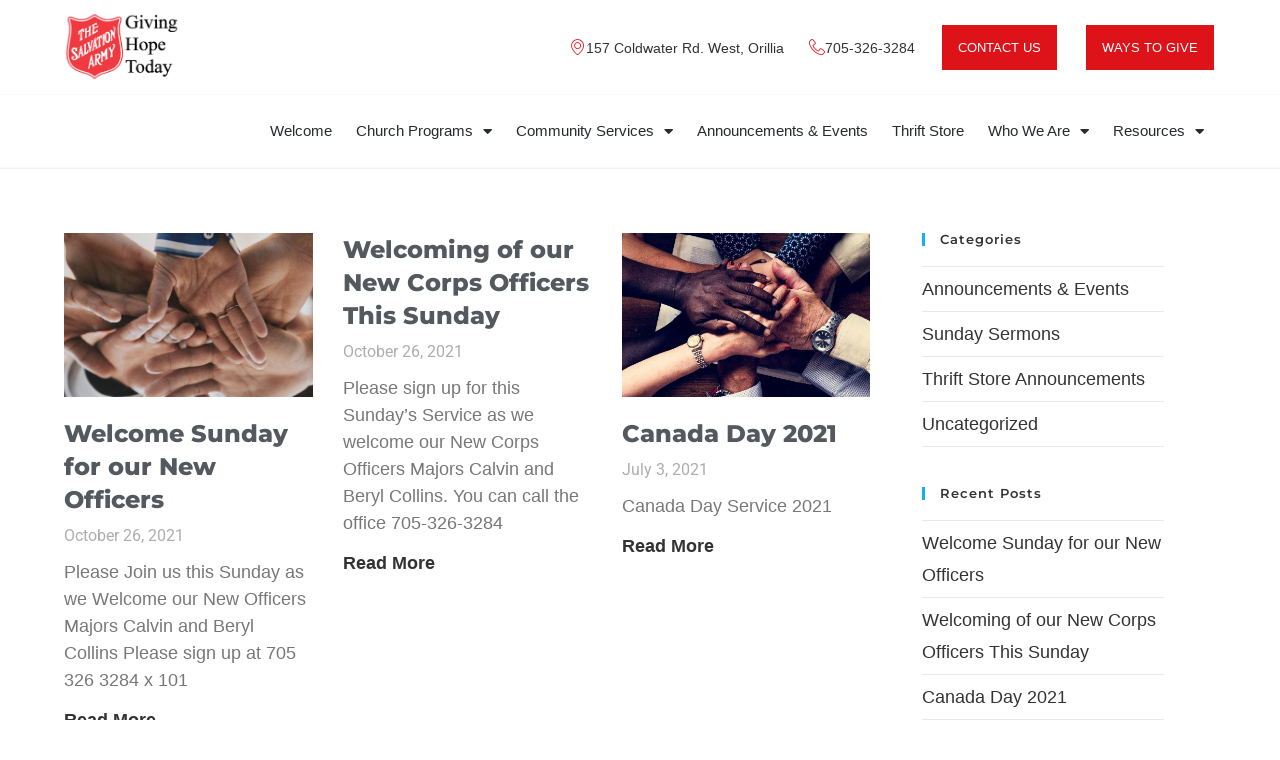

--- FILE ---
content_type: text/html; charset=UTF-8
request_url: https://salvationarmyorillia.ca/blog/
body_size: 15596
content:
<!DOCTYPE html>
<html class="html" lang="en-CA">
<head>
	<meta charset="UTF-8">
	<link rel="profile" href="https://gmpg.org/xfn/11">

	<title>Blog - Salvation Army Orillia</title>
<meta name='robots' content='noindex, nofollow' />
<meta name="viewport" content="width=device-width, initial-scale=1"><link href='https://fonts.gstatic.com' crossorigin='anonymous' rel='preconnect' />
<link rel="alternate" type="application/rss+xml" title="Salvation Army Orillia &raquo; Feed" href="https://salvationarmyorillia.ca/feed/" />
<link rel="alternate" type="application/rss+xml" title="Salvation Army Orillia &raquo; Comments Feed" href="https://salvationarmyorillia.ca/comments/feed/" />
<link rel="alternate" title="oEmbed (JSON)" type="application/json+oembed" href="https://salvationarmyorillia.ca/wp-json/oembed/1.0/embed?url=https%3A%2F%2Fsalvationarmyorillia.ca%2Fblog%2F" />
<link rel="alternate" title="oEmbed (XML)" type="text/xml+oembed" href="https://salvationarmyorillia.ca/wp-json/oembed/1.0/embed?url=https%3A%2F%2Fsalvationarmyorillia.ca%2Fblog%2F&#038;format=xml" />
<style id='wp-img-auto-sizes-contain-inline-css'>
img:is([sizes=auto i],[sizes^="auto," i]){contain-intrinsic-size:3000px 1500px}
/*# sourceURL=wp-img-auto-sizes-contain-inline-css */
</style>
<style id='classic-theme-styles-inline-css'>
/*! This file is auto-generated */
.wp-block-button__link{color:#fff;background-color:#32373c;border-radius:9999px;box-shadow:none;text-decoration:none;padding:calc(.667em + 2px) calc(1.333em + 2px);font-size:1.125em}.wp-block-file__button{background:#32373c;color:#fff;text-decoration:none}
/*# sourceURL=/wp-includes/css/classic-themes.min.css */
</style>
<style id='global-styles-inline-css'>
:root{--wp--preset--aspect-ratio--square: 1;--wp--preset--aspect-ratio--4-3: 4/3;--wp--preset--aspect-ratio--3-4: 3/4;--wp--preset--aspect-ratio--3-2: 3/2;--wp--preset--aspect-ratio--2-3: 2/3;--wp--preset--aspect-ratio--16-9: 16/9;--wp--preset--aspect-ratio--9-16: 9/16;--wp--preset--color--black: #000000;--wp--preset--color--cyan-bluish-gray: #abb8c3;--wp--preset--color--white: #ffffff;--wp--preset--color--pale-pink: #f78da7;--wp--preset--color--vivid-red: #cf2e2e;--wp--preset--color--luminous-vivid-orange: #ff6900;--wp--preset--color--luminous-vivid-amber: #fcb900;--wp--preset--color--light-green-cyan: #7bdcb5;--wp--preset--color--vivid-green-cyan: #00d084;--wp--preset--color--pale-cyan-blue: #8ed1fc;--wp--preset--color--vivid-cyan-blue: #0693e3;--wp--preset--color--vivid-purple: #9b51e0;--wp--preset--gradient--vivid-cyan-blue-to-vivid-purple: linear-gradient(135deg,rgb(6,147,227) 0%,rgb(155,81,224) 100%);--wp--preset--gradient--light-green-cyan-to-vivid-green-cyan: linear-gradient(135deg,rgb(122,220,180) 0%,rgb(0,208,130) 100%);--wp--preset--gradient--luminous-vivid-amber-to-luminous-vivid-orange: linear-gradient(135deg,rgb(252,185,0) 0%,rgb(255,105,0) 100%);--wp--preset--gradient--luminous-vivid-orange-to-vivid-red: linear-gradient(135deg,rgb(255,105,0) 0%,rgb(207,46,46) 100%);--wp--preset--gradient--very-light-gray-to-cyan-bluish-gray: linear-gradient(135deg,rgb(238,238,238) 0%,rgb(169,184,195) 100%);--wp--preset--gradient--cool-to-warm-spectrum: linear-gradient(135deg,rgb(74,234,220) 0%,rgb(151,120,209) 20%,rgb(207,42,186) 40%,rgb(238,44,130) 60%,rgb(251,105,98) 80%,rgb(254,248,76) 100%);--wp--preset--gradient--blush-light-purple: linear-gradient(135deg,rgb(255,206,236) 0%,rgb(152,150,240) 100%);--wp--preset--gradient--blush-bordeaux: linear-gradient(135deg,rgb(254,205,165) 0%,rgb(254,45,45) 50%,rgb(107,0,62) 100%);--wp--preset--gradient--luminous-dusk: linear-gradient(135deg,rgb(255,203,112) 0%,rgb(199,81,192) 50%,rgb(65,88,208) 100%);--wp--preset--gradient--pale-ocean: linear-gradient(135deg,rgb(255,245,203) 0%,rgb(182,227,212) 50%,rgb(51,167,181) 100%);--wp--preset--gradient--electric-grass: linear-gradient(135deg,rgb(202,248,128) 0%,rgb(113,206,126) 100%);--wp--preset--gradient--midnight: linear-gradient(135deg,rgb(2,3,129) 0%,rgb(40,116,252) 100%);--wp--preset--font-size--small: 13px;--wp--preset--font-size--medium: 20px;--wp--preset--font-size--large: 36px;--wp--preset--font-size--x-large: 42px;--wp--preset--spacing--20: 0.44rem;--wp--preset--spacing--30: 0.67rem;--wp--preset--spacing--40: 1rem;--wp--preset--spacing--50: 1.5rem;--wp--preset--spacing--60: 2.25rem;--wp--preset--spacing--70: 3.38rem;--wp--preset--spacing--80: 5.06rem;--wp--preset--shadow--natural: 6px 6px 9px rgba(0, 0, 0, 0.2);--wp--preset--shadow--deep: 12px 12px 50px rgba(0, 0, 0, 0.4);--wp--preset--shadow--sharp: 6px 6px 0px rgba(0, 0, 0, 0.2);--wp--preset--shadow--outlined: 6px 6px 0px -3px rgb(255, 255, 255), 6px 6px rgb(0, 0, 0);--wp--preset--shadow--crisp: 6px 6px 0px rgb(0, 0, 0);}:where(.is-layout-flex){gap: 0.5em;}:where(.is-layout-grid){gap: 0.5em;}body .is-layout-flex{display: flex;}.is-layout-flex{flex-wrap: wrap;align-items: center;}.is-layout-flex > :is(*, div){margin: 0;}body .is-layout-grid{display: grid;}.is-layout-grid > :is(*, div){margin: 0;}:where(.wp-block-columns.is-layout-flex){gap: 2em;}:where(.wp-block-columns.is-layout-grid){gap: 2em;}:where(.wp-block-post-template.is-layout-flex){gap: 1.25em;}:where(.wp-block-post-template.is-layout-grid){gap: 1.25em;}.has-black-color{color: var(--wp--preset--color--black) !important;}.has-cyan-bluish-gray-color{color: var(--wp--preset--color--cyan-bluish-gray) !important;}.has-white-color{color: var(--wp--preset--color--white) !important;}.has-pale-pink-color{color: var(--wp--preset--color--pale-pink) !important;}.has-vivid-red-color{color: var(--wp--preset--color--vivid-red) !important;}.has-luminous-vivid-orange-color{color: var(--wp--preset--color--luminous-vivid-orange) !important;}.has-luminous-vivid-amber-color{color: var(--wp--preset--color--luminous-vivid-amber) !important;}.has-light-green-cyan-color{color: var(--wp--preset--color--light-green-cyan) !important;}.has-vivid-green-cyan-color{color: var(--wp--preset--color--vivid-green-cyan) !important;}.has-pale-cyan-blue-color{color: var(--wp--preset--color--pale-cyan-blue) !important;}.has-vivid-cyan-blue-color{color: var(--wp--preset--color--vivid-cyan-blue) !important;}.has-vivid-purple-color{color: var(--wp--preset--color--vivid-purple) !important;}.has-black-background-color{background-color: var(--wp--preset--color--black) !important;}.has-cyan-bluish-gray-background-color{background-color: var(--wp--preset--color--cyan-bluish-gray) !important;}.has-white-background-color{background-color: var(--wp--preset--color--white) !important;}.has-pale-pink-background-color{background-color: var(--wp--preset--color--pale-pink) !important;}.has-vivid-red-background-color{background-color: var(--wp--preset--color--vivid-red) !important;}.has-luminous-vivid-orange-background-color{background-color: var(--wp--preset--color--luminous-vivid-orange) !important;}.has-luminous-vivid-amber-background-color{background-color: var(--wp--preset--color--luminous-vivid-amber) !important;}.has-light-green-cyan-background-color{background-color: var(--wp--preset--color--light-green-cyan) !important;}.has-vivid-green-cyan-background-color{background-color: var(--wp--preset--color--vivid-green-cyan) !important;}.has-pale-cyan-blue-background-color{background-color: var(--wp--preset--color--pale-cyan-blue) !important;}.has-vivid-cyan-blue-background-color{background-color: var(--wp--preset--color--vivid-cyan-blue) !important;}.has-vivid-purple-background-color{background-color: var(--wp--preset--color--vivid-purple) !important;}.has-black-border-color{border-color: var(--wp--preset--color--black) !important;}.has-cyan-bluish-gray-border-color{border-color: var(--wp--preset--color--cyan-bluish-gray) !important;}.has-white-border-color{border-color: var(--wp--preset--color--white) !important;}.has-pale-pink-border-color{border-color: var(--wp--preset--color--pale-pink) !important;}.has-vivid-red-border-color{border-color: var(--wp--preset--color--vivid-red) !important;}.has-luminous-vivid-orange-border-color{border-color: var(--wp--preset--color--luminous-vivid-orange) !important;}.has-luminous-vivid-amber-border-color{border-color: var(--wp--preset--color--luminous-vivid-amber) !important;}.has-light-green-cyan-border-color{border-color: var(--wp--preset--color--light-green-cyan) !important;}.has-vivid-green-cyan-border-color{border-color: var(--wp--preset--color--vivid-green-cyan) !important;}.has-pale-cyan-blue-border-color{border-color: var(--wp--preset--color--pale-cyan-blue) !important;}.has-vivid-cyan-blue-border-color{border-color: var(--wp--preset--color--vivid-cyan-blue) !important;}.has-vivid-purple-border-color{border-color: var(--wp--preset--color--vivid-purple) !important;}.has-vivid-cyan-blue-to-vivid-purple-gradient-background{background: var(--wp--preset--gradient--vivid-cyan-blue-to-vivid-purple) !important;}.has-light-green-cyan-to-vivid-green-cyan-gradient-background{background: var(--wp--preset--gradient--light-green-cyan-to-vivid-green-cyan) !important;}.has-luminous-vivid-amber-to-luminous-vivid-orange-gradient-background{background: var(--wp--preset--gradient--luminous-vivid-amber-to-luminous-vivid-orange) !important;}.has-luminous-vivid-orange-to-vivid-red-gradient-background{background: var(--wp--preset--gradient--luminous-vivid-orange-to-vivid-red) !important;}.has-very-light-gray-to-cyan-bluish-gray-gradient-background{background: var(--wp--preset--gradient--very-light-gray-to-cyan-bluish-gray) !important;}.has-cool-to-warm-spectrum-gradient-background{background: var(--wp--preset--gradient--cool-to-warm-spectrum) !important;}.has-blush-light-purple-gradient-background{background: var(--wp--preset--gradient--blush-light-purple) !important;}.has-blush-bordeaux-gradient-background{background: var(--wp--preset--gradient--blush-bordeaux) !important;}.has-luminous-dusk-gradient-background{background: var(--wp--preset--gradient--luminous-dusk) !important;}.has-pale-ocean-gradient-background{background: var(--wp--preset--gradient--pale-ocean) !important;}.has-electric-grass-gradient-background{background: var(--wp--preset--gradient--electric-grass) !important;}.has-midnight-gradient-background{background: var(--wp--preset--gradient--midnight) !important;}.has-small-font-size{font-size: var(--wp--preset--font-size--small) !important;}.has-medium-font-size{font-size: var(--wp--preset--font-size--medium) !important;}.has-large-font-size{font-size: var(--wp--preset--font-size--large) !important;}.has-x-large-font-size{font-size: var(--wp--preset--font-size--x-large) !important;}
:where(.wp-block-post-template.is-layout-flex){gap: 1.25em;}:where(.wp-block-post-template.is-layout-grid){gap: 1.25em;}
:where(.wp-block-term-template.is-layout-flex){gap: 1.25em;}:where(.wp-block-term-template.is-layout-grid){gap: 1.25em;}
:where(.wp-block-columns.is-layout-flex){gap: 2em;}:where(.wp-block-columns.is-layout-grid){gap: 2em;}
:root :where(.wp-block-pullquote){font-size: 1.5em;line-height: 1.6;}
/*# sourceURL=global-styles-inline-css */
</style>
<link rel='stylesheet' id='font-awesome-css' href='https://salvationarmyorillia.ca/wp-content/themes/oceanwp/assets/fonts/fontawesome/css/all.min.css?ver=6.7.2' media='all' />
<link rel='stylesheet' id='simple-line-icons-css' href='https://salvationarmyorillia.ca/wp-content/themes/oceanwp/assets/css/third/simple-line-icons.min.css?ver=2.4.0' media='all' />
<link rel='stylesheet' id='oceanwp-style-css' href='https://salvationarmyorillia.ca/wp-content/themes/oceanwp/assets/css/style.min.css?ver=4.1.4' media='all' />
<link rel='stylesheet' id='elementor-frontend-css' href='https://salvationarmyorillia.ca/wp-content/plugins/elementor/assets/css/frontend.min.css?ver=3.34.0' media='all' />
<link rel='stylesheet' id='widget-image-css' href='https://salvationarmyorillia.ca/wp-content/plugins/elementor/assets/css/widget-image.min.css?ver=3.34.0' media='all' />
<link rel='stylesheet' id='widget-icon-box-css' href='https://salvationarmyorillia.ca/wp-content/plugins/elementor/assets/css/widget-icon-box.min.css?ver=3.34.0' media='all' />
<link rel='stylesheet' id='widget-nav-menu-css' href='https://salvationarmyorillia.ca/wp-content/plugins/elementor-pro/assets/css/widget-nav-menu.min.css?ver=3.34.0' media='all' />
<link rel='stylesheet' id='widget-heading-css' href='https://salvationarmyorillia.ca/wp-content/plugins/elementor/assets/css/widget-heading.min.css?ver=3.34.0' media='all' />
<link rel='stylesheet' id='elementor-icons-css' href='https://salvationarmyorillia.ca/wp-content/plugins/elementor/assets/lib/eicons/css/elementor-icons.min.css?ver=5.45.0' media='all' />
<link rel='stylesheet' id='elementor-post-45-css' href='https://salvationarmyorillia.ca/wp-content/uploads/elementor/css/post-45.css?ver=1767036893' media='all' />
<link rel='stylesheet' id='widget-posts-css' href='https://salvationarmyorillia.ca/wp-content/plugins/elementor-pro/assets/css/widget-posts.min.css?ver=3.34.0' media='all' />
<link rel='stylesheet' id='elementor-post-121-css' href='https://salvationarmyorillia.ca/wp-content/uploads/elementor/css/post-121.css?ver=1767071748' media='all' />
<link rel='stylesheet' id='elementor-post-56-css' href='https://salvationarmyorillia.ca/wp-content/uploads/elementor/css/post-56.css?ver=1767036893' media='all' />
<link rel='stylesheet' id='elementor-post-79-css' href='https://salvationarmyorillia.ca/wp-content/uploads/elementor/css/post-79.css?ver=1767036893' media='all' />
<link rel='stylesheet' id='ekit-widget-styles-css' href='https://salvationarmyorillia.ca/wp-content/cache/autoptimize/css/autoptimize_single_ec66d9b998acb839ef913a5e9695f5a4.css?ver=3.7.8' media='all' />
<link rel='stylesheet' id='ekit-widget-styles-pro-css' href='https://salvationarmyorillia.ca/wp-content/cache/autoptimize/css/autoptimize_single_0cc84e4f86173cfab663f3638abcd1e9.css?ver=4.2.0' media='all' />
<link rel='stylesheet' id='ekit-responsive-css' href='https://salvationarmyorillia.ca/wp-content/cache/autoptimize/css/autoptimize_single_f3d8ff22b7d0ad10a6aeca382d78ddd1.css?ver=3.7.8' media='all' />
<link rel='stylesheet' id='eael-general-css' href='https://salvationarmyorillia.ca/wp-content/plugins/essential-addons-for-elementor-lite/assets/front-end/css/view/general.min.css?ver=6.5.4' media='all' />
<link rel='stylesheet' id='elementor-gf-local-roboto-css' href='https://salvationarmyorillia.ca/wp-content/uploads/elementor/google-fonts/css/roboto.css?ver=1745268815' media='all' />
<link rel='stylesheet' id='elementor-gf-local-robotoslab-css' href='https://salvationarmyorillia.ca/wp-content/uploads/elementor/google-fonts/css/robotoslab.css?ver=1745268818' media='all' />
<link rel='stylesheet' id='elementor-gf-local-montserrat-css' href='https://salvationarmyorillia.ca/wp-content/uploads/elementor/google-fonts/css/montserrat.css?ver=1745268825' media='all' />
<link rel='stylesheet' id='elementor-icons-ekiticons-css' href='https://salvationarmyorillia.ca/wp-content/cache/autoptimize/css/autoptimize_single_8d4e07ab0fd95796a26c58edb4ef0c81.css?ver=3.7.8' media='all' />
<link rel='stylesheet' id='elementor-icons-shared-0-css' href='https://salvationarmyorillia.ca/wp-content/plugins/elementor/assets/lib/font-awesome/css/fontawesome.min.css?ver=5.15.3' media='all' />
<link rel='stylesheet' id='elementor-icons-fa-solid-css' href='https://salvationarmyorillia.ca/wp-content/plugins/elementor/assets/lib/font-awesome/css/solid.min.css?ver=5.15.3' media='all' />
<link rel='stylesheet' id='elementor-icons-fa-brands-css' href='https://salvationarmyorillia.ca/wp-content/plugins/elementor/assets/lib/font-awesome/css/brands.min.css?ver=5.15.3' media='all' />
<script id="ma_toolbar_script-js-after">
var oada_ma_license_key="FChMlegudjkBJvhwlmsDMPEnD2fxV3OOvOsGhTqyI9CJBOP1g8";var oada_ma_license_url="https://api.maxaccess.io/scripts/toolbar/FChMlegudjkBJvhwlmsDMPEnD2fxV3OOvOsGhTqyI9CJBOP1g8";(function(s,o,g){a=s.createElement(o),m=s.getElementsByTagName(o)[0];a.src=g;a.setAttribute("defer","");a.setAttribute("type","text/javascript");a.setAttribute("crossorigin","anonymous");m.parentNode.insertBefore(a,m)})(document,"script",oada_ma_license_url+oada_ma_license_key);
//# sourceURL=ma_toolbar_script-js-after
</script>
<script id="wk-tag-manager-script-js-after">
function shouldTrack(){
var trackLoggedIn = true;
var loggedIn = false;
if(!loggedIn){
return true;
} else if( trackLoggedIn ) {
return true;
}
return false;
}
function hasWKGoogleAnalyticsCookie() {
return (new RegExp('wp_wk_ga_untrack_' + document.location.hostname)).test(document.cookie);
}
if (!hasWKGoogleAnalyticsCookie() && shouldTrack()) {
//Google Tag Manager
(function (w, d, s, l, i) {
w[l] = w[l] || [];
w[l].push({
'gtm.start':
new Date().getTime(), event: 'gtm.js'
});
var f = d.getElementsByTagName(s)[0],
j = d.createElement(s), dl = l != 'dataLayer' ? '&l=' + l : '';
j.async = true;
j.src =
'https://www.googletagmanager.com/gtm.js?id=' + i + dl;
f.parentNode.insertBefore(j, f);
})(window, document, 'script', 'dataLayer', 'GTM-M9NJCQ2');
}

//# sourceURL=wk-tag-manager-script-js-after
</script>
<script src="https://salvationarmyorillia.ca/wp-includes/js/jquery/jquery.min.js?ver=3.7.1" id="jquery-core-js"></script>

<link rel="https://api.w.org/" href="https://salvationarmyorillia.ca/wp-json/" /><link rel="alternate" title="JSON" type="application/json" href="https://salvationarmyorillia.ca/wp-json/wp/v2/pages/121" /><link rel="EditURI" type="application/rsd+xml" title="RSD" href="https://salvationarmyorillia.ca/xmlrpc.php?rsd" />
<meta name="generator" content="WordPress 6.9" />
<link rel="canonical" href="https://salvationarmyorillia.ca/blog/" />
<link rel='shortlink' href='https://salvationarmyorillia.ca/?p=121' />
<meta name="generator" content="Elementor 3.34.0; features: additional_custom_breakpoints; settings: css_print_method-external, google_font-enabled, font_display-auto">
<script id="oada_ma_toolbar_script">var oada_ma_license_key="FChMlegudjkBJvhwlmsDMPEnD2fxV3OOvOsGhTqyI9CJBOP1g8";var oada_ma_license_url="https://api.maxaccess.io/scripts/toolbar/FChMlegudjkBJvhwlmsDMPEnD2fxV3OOvOsGhTqyI9CJBOP1g8";(function(s,o,g){a=s.createElement(o),m=s.getElementsByTagName(o)[0];a.src=g;a.setAttribute("defer","");a.setAttribute("type","text/javascript");a.setAttribute("crossorigin","anonymous");m.parentNode.insertBefore(a,m)})(document,"script",oada_ma_license_url+oada_ma_license_key);</script>
<script type="text/javascript">var elementskit_module_parallax_url = "https://salvationarmyorillia.ca/wp-content/plugins/elementskit/modules/parallax/";</script>

<!-- This site is optimized with the Simple SEO plugin v2.0.33 - https://wordpress.org/plugins/cds-simple-seo/ -->
<meta property="og:site_name" content="Salvation Army Orillia" />
<meta property="og:url" content="https://salvationarmyorillia.ca/blog/" />
<meta property="og:type" content="website" />
<meta property="og:title" content="Blog - Salvation Army Orillia" />
<meta name="twitter:title" content="Blog - Salvation Army Orillia" />
<link rel="canonical" href="https://salvationarmyorillia.ca/blog/" />
<!-- / Simple SEO plugin. -->


<!-- Schema & Structured Data For WP v1.53 - -->
<script type="application/ld+json" class="saswp-schema-markup-output">
[{"@context":"https:\/\/schema.org\/","@graph":[{"@context":"https:\/\/schema.org\/","@type":"SiteNavigationElement","@id":"https:\/\/salvationarmyorillia.ca\/#welcome","name":"Welcome","url":"https:\/\/salvationarmyorillia.ca\/"},{"@context":"https:\/\/schema.org\/","@type":"SiteNavigationElement","@id":"https:\/\/salvationarmyorillia.ca\/#church-programs","name":"Church Programs","url":"https:\/\/salvationarmyorillia.ca\/church-programs\/"},{"@context":"https:\/\/schema.org\/","@type":"SiteNavigationElement","@id":"https:\/\/salvationarmyorillia.ca\/#church-ministries","name":"Church Ministries","url":"https:\/\/salvationarmyorillia.ca\/church-ministries\/"},{"@context":"https:\/\/schema.org\/","@type":"SiteNavigationElement","@id":"https:\/\/salvationarmyorillia.ca\/#online-ministries","name":"Online Ministries","url":"https:\/\/salvationarmyorillia.ca\/online-ministries\/"},{"@context":"https:\/\/schema.org\/","@type":"SiteNavigationElement","@id":"https:\/\/salvationarmyorillia.ca\/#childrens-and-youth-ministry","name":"Children\u2019s and Youth Ministry","url":"https:\/\/salvationarmyorillia.ca\/online-sunday-school\/"},{"@context":"https:\/\/schema.org\/","@type":"SiteNavigationElement","@id":"https:\/\/salvationarmyorillia.ca\/#online-sunday-school-for-kindergarten-to-jr-high","name":"Online Sunday School for Kindergarten to Jr. High","url":"https:\/\/salvationarmyorillia.ca\/online-sunday-school-for-kindergarten-to-jr-high\/"},{"@context":"https:\/\/schema.org\/","@type":"SiteNavigationElement","@id":"https:\/\/salvationarmyorillia.ca\/#volunteer","name":"Volunteer","url":"https:\/\/salvationarmyorillia.ca\/ways-to-give\/#volunteer"},{"@context":"https:\/\/schema.org\/","@type":"SiteNavigationElement","@id":"https:\/\/salvationarmyorillia.ca\/#community-services","name":"Community Services","url":"https:\/\/salvationarmyorillia.ca\/community-services\/"},{"@context":"https:\/\/schema.org\/","@type":"SiteNavigationElement","@id":"https:\/\/salvationarmyorillia.ca\/#eds-street-outreach","name":"EDS &#038; Street Outreach","url":"https:\/\/salvationarmyorillia.ca\/eds-street-outreach\/"},{"@context":"https:\/\/schema.org\/","@type":"SiteNavigationElement","@id":"https:\/\/salvationarmyorillia.ca\/#food-bank","name":"Food Bank","url":"https:\/\/salvationarmyorillia.ca\/food-bank\/"},{"@context":"https:\/\/schema.org\/","@type":"SiteNavigationElement","@id":"https:\/\/salvationarmyorillia.ca\/#announcements-events","name":"Announcements &#038; Events","url":"https:\/\/salvationarmyorillia.ca\/announcements\/"},{"@context":"https:\/\/schema.org\/","@type":"SiteNavigationElement","@id":"https:\/\/salvationarmyorillia.ca\/#thrift-store","name":"Thrift Store","url":"https:\/\/salvationarmyorillia.ca\/thrift-store\/"},{"@context":"https:\/\/schema.org\/","@type":"SiteNavigationElement","@id":"https:\/\/salvationarmyorillia.ca\/#who-we-are","name":"Who We Are","url":"https:\/\/salvationarmyorillia.ca\/who-we-are\/"},{"@context":"https:\/\/schema.org\/","@type":"SiteNavigationElement","@id":"https:\/\/salvationarmyorillia.ca\/#values-beliefs","name":"Values &#038; Beliefs","url":"https:\/\/salvationarmyorillia.ca\/values-beliefs\/"},{"@context":"https:\/\/schema.org\/","@type":"SiteNavigationElement","@id":"https:\/\/salvationarmyorillia.ca\/#officers-leadership","name":"Officers &#038; Leadership","url":"https:\/\/salvationarmyorillia.ca\/staff-leadership\/"},{"@context":"https:\/\/schema.org\/","@type":"SiteNavigationElement","@id":"https:\/\/salvationarmyorillia.ca\/#resources","name":"Resources","url":"https:\/\/salvationarmyorillia.ca\/resources\/"},{"@context":"https:\/\/schema.org\/","@type":"SiteNavigationElement","@id":"https:\/\/salvationarmyorillia.ca\/#ways-to-give","name":"Ways to Give","url":"https:\/\/salvationarmyorillia.ca\/ways-to-give\/"},{"@context":"https:\/\/schema.org\/","@type":"SiteNavigationElement","@id":"https:\/\/salvationarmyorillia.ca\/#contact-us","name":"Contact Us","url":"https:\/\/salvationarmyorillia.ca\/contact-us\/"},{"@context":"https:\/\/schema.org\/","@type":"SiteNavigationElement","@id":"https:\/\/salvationarmyorillia.ca\/#140th-anniversary","name":"140th Anniversary","url":"https:\/\/salvationarmyorillia.ca\/anniversary\/"}]},

{"@context":"https:\/\/schema.org\/","@type":"LocalBusiness","@id":"LocalBusiness","url":"https:\/\/salvationarmyorillia.ca\/","name":"The Salvation Army Orillia","description":"","address":{"@type":"PostalAddress","streetAddress":"157 Coldwater Rd W","addressLocality":"Orillia","addressRegion":"ON","postalCode":"L3V3L7","addressCountry":""},"telephone":"705-326-3284","openingHours":["Mo-Fr 10:00-13:00"],"additionalType":"","priceRange":"","servesCuisine":"","areaServed":[],"founder":[],"employee":[],"makesOffer":{"@type":"Offer","@id":"#service","itemOffered":{"@type":"Service","name":"","url":"","areaServed":[]}},"hasMenu":"","hasMap":"","review":[]}]
</script>

			<style>
				.e-con.e-parent:nth-of-type(n+4):not(.e-lazyloaded):not(.e-no-lazyload),
				.e-con.e-parent:nth-of-type(n+4):not(.e-lazyloaded):not(.e-no-lazyload) * {
					background-image: none !important;
				}
				@media screen and (max-height: 1024px) {
					.e-con.e-parent:nth-of-type(n+3):not(.e-lazyloaded):not(.e-no-lazyload),
					.e-con.e-parent:nth-of-type(n+3):not(.e-lazyloaded):not(.e-no-lazyload) * {
						background-image: none !important;
					}
				}
				@media screen and (max-height: 640px) {
					.e-con.e-parent:nth-of-type(n+2):not(.e-lazyloaded):not(.e-no-lazyload),
					.e-con.e-parent:nth-of-type(n+2):not(.e-lazyloaded):not(.e-no-lazyload) * {
						background-image: none !important;
					}
				}
			</style>
			<link rel="icon" href="https://salvationarmyorillia.ca/wp-content/uploads/2021/03/cropped-favicon-32x32.png" sizes="32x32" />
<link rel="icon" href="https://salvationarmyorillia.ca/wp-content/uploads/2021/03/cropped-favicon-192x192.png" sizes="192x192" />
<link rel="apple-touch-icon" href="https://salvationarmyorillia.ca/wp-content/uploads/2021/03/cropped-favicon-180x180.png" />
<meta name="msapplication-TileImage" content="https://salvationarmyorillia.ca/wp-content/uploads/2021/03/cropped-favicon-270x270.png" />
		<style id="wp-custom-css">
			/************************ * Index * ---------------------- * 0. Reference Colours * 1. Global tags (Elements) * 2. Fonts * 3. Headers * 4. Links * 5. Buttons * 6. Site Header * 7. Site Footer * 8. Forms * 9. Alternative Sections ***********************//***************** * 0. Reference Colours *****************//* * Primary Green:rgb(97,206,112) * goldenrod * lightgoldenrodyellow *//***************** * 1. Global tags (Elements) *****************//***************** * 2. Fonts *****************//* p{font-size:18px;font-family:'Roboto',sans-serif}.copyright p{font-size:12px}a{}li{font-size:18px}.white_text p,.white_text span.elementor-heading-title{color:#ffffff}*//***************** * 3. Headers *****************//* h1{font-size:45px;font-family:'Roboto',sans-serif}h2{font-size:35px;font-family:'Roboto',sans-serif}h3{font-size:28px;font-family:'Oswald',sans-serif}h4{font-size:24px}h5{font-size:24px}h6{font-size:20px}*//***************** * 4. Links *****************/.elementor-inner a{color:rgb(97,206,112)}.elementor-inner .alt-section a{color:goldenrod}a:focus{border-bottom:solid !important}/***************** * 5. Buttons *****************/.elementor-widget-button .elementor-button{background-color:#DE1219;border-style:solid;border-width:2px;border-color:#DE1219;color:#fff;padding:20px 40px 20px 40px;border-radius:0;font-weight:400;text-transform:uppercase}.elementor-widget-button .elementor-button:hover{color:#DE1219;border-color:#fff;background-color:#ffffff}.btn_white.elementor-widget-button .elementor-button{background-color:#fff;border-style:solid;border-width:2px;border-color:#fff;color:#333333;border-radius:0}.btn_white.elementor-widget-button .elementor-button:hover{color:#fff;border-color:#fff;background-color:#ffffff00}input[type="submit"]{background-color:#DE1219;border:1px solid #DE1219}input[type="submit"]:hover{background-color:#ffffff;color:#DE1219}/***************** * 6. Site Header *****************/.divider{border-top:1px solid}button.elementskit-menu-hamburger.elementskit-menu-toggler{border:0}/***************** * 7. Site Footer *****************/.copyright a{color:#111}.copyright a:hover{color:#333}/***************** * 8. Forms *****************/.elementor-message{font-size:16px;color:#333333}input#user_login,input#user_pass{border-radius:0}input#wp-submit{font-family:"Montserrat",serif;fill:#0a1213;color:#0a1213;background-color:rgba(0,0,0,0);border-style:solid;border-width:1px 1px 4px;border-color:#0a1213;border-radius:0}input#wp-submit:hover{color:#fff;background-color:#0a1213}#login{margin-top:10%}form .elementor-field-type-checkbox input{padding-left:17px!important}form .elementor-field-type-checkbox input::before{position:relative;left:18px;top:10px}/* ReCaptcha */.grecaptcha-badge{visibility:hidden}/***************** * 9. Alternative Sections *****************/.alt-section{background-color:lightgoldenrodyellow}section.elementor-element.elementor-section{padding:5%}/* Sidebar Headers */h4.widget-title{text-transform:capitalize;font-weight:600;font-size:18px}.blur{-webkit-backdrop-filter:blur(10px);backdrop-filter:blur(10px);background-color:rgba(239,58,65,0.5)}#caption-attachment-4646{color:black}/* Password Protected Pages */form.post-password-form{max-width:740px!important;margin:100px auto}form.post-password-form input{margin-top:10px!important;background-color:}/* Blog post image size */a.elementskit-entry-thumb{max-height:120px}/* Volunteer popup */span.elementor-field-option{padding-top:10px}input[type=checkbox]:checked:before{color:#ef3a41;margin-top:-8px}/* Accessibility Options */#oada-accessibility-toolbar .oadatb-icon-wrapper{bottom:65px !important}		</style>
		<!-- OceanWP CSS -->
<style type="text/css">
/* Colors */body .theme-button,body input[type="submit"],body button[type="submit"],body button,body .button,body div.wpforms-container-full .wpforms-form input[type=submit],body div.wpforms-container-full .wpforms-form button[type=submit],body div.wpforms-container-full .wpforms-form .wpforms-page-button,.woocommerce-cart .wp-element-button,.woocommerce-checkout .wp-element-button,.wp-block-button__link{border-color:#ffffff}body .theme-button:hover,body input[type="submit"]:hover,body button[type="submit"]:hover,body button:hover,body .button:hover,body div.wpforms-container-full .wpforms-form input[type=submit]:hover,body div.wpforms-container-full .wpforms-form input[type=submit]:active,body div.wpforms-container-full .wpforms-form button[type=submit]:hover,body div.wpforms-container-full .wpforms-form button[type=submit]:active,body div.wpforms-container-full .wpforms-form .wpforms-page-button:hover,body div.wpforms-container-full .wpforms-form .wpforms-page-button:active,.woocommerce-cart .wp-element-button:hover,.woocommerce-checkout .wp-element-button:hover,.wp-block-button__link:hover{border-color:#ffffff}/* OceanWP Style Settings CSS */.theme-button,input[type="submit"],button[type="submit"],button,.button,body div.wpforms-container-full .wpforms-form input[type=submit],body div.wpforms-container-full .wpforms-form button[type=submit],body div.wpforms-container-full .wpforms-form .wpforms-page-button{border-style:solid}.theme-button,input[type="submit"],button[type="submit"],button,.button,body div.wpforms-container-full .wpforms-form input[type=submit],body div.wpforms-container-full .wpforms-form button[type=submit],body div.wpforms-container-full .wpforms-form .wpforms-page-button{border-width:1px}form input[type="text"],form input[type="password"],form input[type="email"],form input[type="url"],form input[type="date"],form input[type="month"],form input[type="time"],form input[type="datetime"],form input[type="datetime-local"],form input[type="week"],form input[type="number"],form input[type="search"],form input[type="tel"],form input[type="color"],form select,form textarea,.woocommerce .woocommerce-checkout .select2-container--default .select2-selection--single{border-style:solid}body div.wpforms-container-full .wpforms-form input[type=date],body div.wpforms-container-full .wpforms-form input[type=datetime],body div.wpforms-container-full .wpforms-form input[type=datetime-local],body div.wpforms-container-full .wpforms-form input[type=email],body div.wpforms-container-full .wpforms-form input[type=month],body div.wpforms-container-full .wpforms-form input[type=number],body div.wpforms-container-full .wpforms-form input[type=password],body div.wpforms-container-full .wpforms-form input[type=range],body div.wpforms-container-full .wpforms-form input[type=search],body div.wpforms-container-full .wpforms-form input[type=tel],body div.wpforms-container-full .wpforms-form input[type=text],body div.wpforms-container-full .wpforms-form input[type=time],body div.wpforms-container-full .wpforms-form input[type=url],body div.wpforms-container-full .wpforms-form input[type=week],body div.wpforms-container-full .wpforms-form select,body div.wpforms-container-full .wpforms-form textarea{border-style:solid}form input[type="text"],form input[type="password"],form input[type="email"],form input[type="url"],form input[type="date"],form input[type="month"],form input[type="time"],form input[type="datetime"],form input[type="datetime-local"],form input[type="week"],form input[type="number"],form input[type="search"],form input[type="tel"],form input[type="color"],form select,form textarea{border-radius:3px}body div.wpforms-container-full .wpforms-form input[type=date],body div.wpforms-container-full .wpforms-form input[type=datetime],body div.wpforms-container-full .wpforms-form input[type=datetime-local],body div.wpforms-container-full .wpforms-form input[type=email],body div.wpforms-container-full .wpforms-form input[type=month],body div.wpforms-container-full .wpforms-form input[type=number],body div.wpforms-container-full .wpforms-form input[type=password],body div.wpforms-container-full .wpforms-form input[type=range],body div.wpforms-container-full .wpforms-form input[type=search],body div.wpforms-container-full .wpforms-form input[type=tel],body div.wpforms-container-full .wpforms-form input[type=text],body div.wpforms-container-full .wpforms-form input[type=time],body div.wpforms-container-full .wpforms-form input[type=url],body div.wpforms-container-full .wpforms-form input[type=week],body div.wpforms-container-full .wpforms-form select,body div.wpforms-container-full .wpforms-form textarea{border-radius:3px}/* Header */#site-header.has-header-media .overlay-header-media{background-color:rgba(0,0,0,0.5)}#site-logo #site-logo-inner a img,#site-header.center-header #site-navigation-wrap .middle-site-logo a img{max-width:146px}/* Blog CSS */.ocean-single-post-header ul.meta-item li a:hover{color:#333333}/* Typography */body{font-size:14px;line-height:1.8}h1,h2,h3,h4,h5,h6,.theme-heading,.widget-title,.oceanwp-widget-recent-posts-title,.comment-reply-title,.entry-title,.sidebar-box .widget-title{line-height:1.4}h1{font-size:23px;line-height:1.4}h2{font-size:20px;line-height:1.4}h3{font-size:18px;line-height:1.4}h4{font-size:17px;line-height:1.4}h5{font-size:14px;line-height:1.4}h6{font-size:15px;line-height:1.4}.page-header .page-header-title,.page-header.background-image-page-header .page-header-title{font-size:32px;line-height:1.4}.page-header .page-subheading{font-size:15px;line-height:1.8}.site-breadcrumbs,.site-breadcrumbs a{font-size:13px;line-height:1.4}#top-bar-content,#top-bar-social-alt{font-size:12px;line-height:1.8}#site-logo a.site-logo-text{font-size:24px;line-height:1.8}.dropdown-menu ul li a.menu-link,#site-header.full_screen-header .fs-dropdown-menu ul.sub-menu li a{font-size:12px;line-height:1.2;letter-spacing:.6px}.sidr-class-dropdown-menu li a,a.sidr-class-toggle-sidr-close,#mobile-dropdown ul li a,body #mobile-fullscreen ul li a{font-size:15px;line-height:1.8}.blog-entry.post .blog-entry-header .entry-title a{font-size:24px;line-height:1.4}.ocean-single-post-header .single-post-title{font-size:34px;line-height:1.4;letter-spacing:.6px}.ocean-single-post-header ul.meta-item li,.ocean-single-post-header ul.meta-item li a{font-size:13px;line-height:1.4;letter-spacing:.6px}.ocean-single-post-header .post-author-name,.ocean-single-post-header .post-author-name a{font-size:14px;line-height:1.4;letter-spacing:.6px}.ocean-single-post-header .post-author-description{font-size:12px;line-height:1.4;letter-spacing:.6px}.single-post .entry-title{line-height:1.4;letter-spacing:.6px}.single-post ul.meta li,.single-post ul.meta li a{font-size:14px;line-height:1.4;letter-spacing:.6px}.sidebar-box .widget-title,.sidebar-box.widget_block .wp-block-heading{font-size:13px;line-height:1;letter-spacing:1px}#footer-widgets .footer-box .widget-title{font-size:13px;line-height:1;letter-spacing:1px}#footer-bottom #copyright{font-size:12px;line-height:1}#footer-bottom #footer-bottom-menu{font-size:12px;line-height:1}.woocommerce-store-notice.demo_store{line-height:2;letter-spacing:1.5px}.demo_store .woocommerce-store-notice__dismiss-link{line-height:2;letter-spacing:1.5px}.woocommerce ul.products li.product li.title h2,.woocommerce ul.products li.product li.title a{font-size:14px;line-height:1.5}.woocommerce ul.products li.product li.category,.woocommerce ul.products li.product li.category a{font-size:12px;line-height:1}.woocommerce ul.products li.product .price{font-size:18px;line-height:1}.woocommerce ul.products li.product .button,.woocommerce ul.products li.product .product-inner .added_to_cart{font-size:12px;line-height:1.5;letter-spacing:1px}.woocommerce ul.products li.owp-woo-cond-notice span,.woocommerce ul.products li.owp-woo-cond-notice a{font-size:16px;line-height:1;letter-spacing:1px;font-weight:600;text-transform:capitalize}.woocommerce div.product .product_title{font-size:24px;line-height:1.4;letter-spacing:.6px}.woocommerce div.product p.price{font-size:36px;line-height:1}.woocommerce .owp-btn-normal .summary form button.button,.woocommerce .owp-btn-big .summary form button.button,.woocommerce .owp-btn-very-big .summary form button.button{font-size:12px;line-height:1.5;letter-spacing:1px;text-transform:uppercase}.woocommerce div.owp-woo-single-cond-notice span,.woocommerce div.owp-woo-single-cond-notice a{font-size:18px;line-height:2;letter-spacing:1.5px;font-weight:600;text-transform:capitalize}
</style></head>

<body class="wp-singular page-template page-template-elementor_header_footer page page-id-121 wp-custom-logo wp-embed-responsive wp-theme-oceanwp oceanwp-theme dropdown-mobile default-breakpoint has-sidebar content-right-sidebar page-header-disabled has-breadcrumbs elementor-default elementor-template-full-width elementor-kit-45 elementor-page elementor-page-121"  >

	<noscript>
    <iframe src="https://www.googletagmanager.com/ns.html?id=GTM-M9NJCQ2" height="0" width="0"
        style="display:none;visibility:hidden"></iframe>
</noscript>


	
	<div id="outer-wrap" class="site clr">

		<a class="skip-link screen-reader-text" href="#main">Skip to content</a>

		
		<div id="wrap" class="clr">

			
			
<header id="site-header" class="clr" data-height="74"   role="banner">

			<header data-elementor-type="header" data-elementor-id="56" class="elementor elementor-56 elementor-location-header" data-elementor-post-type="elementor_library">
					<section class="elementor-section elementor-top-section elementor-element elementor-element-23f93f95 elementor-section-content-middle elementor-section-boxed elementor-section-height-default elementor-section-height-default" data-id="23f93f95" data-element_type="section" data-settings="{&quot;background_background&quot;:&quot;classic&quot;,&quot;ekit_has_onepagescroll_dot&quot;:&quot;yes&quot;}">
						<div class="elementor-container elementor-column-gap-no">
					<div class="elementor-column elementor-col-50 elementor-top-column elementor-element elementor-element-5b841bb7" data-id="5b841bb7" data-element_type="column">
			<div class="elementor-widget-wrap elementor-element-populated">
						<div class="elementor-element elementor-element-7a7ca30d elementor-widget elementor-widget-theme-site-logo elementor-widget-image" data-id="7a7ca30d" data-element_type="widget" data-settings="{&quot;ekit_we_effect_on&quot;:&quot;none&quot;}" data-widget_type="theme-site-logo.default">
				<div class="elementor-widget-container">
											<a href="https://salvationarmyorillia.ca">
			<img width="250" height="149" src="https://salvationarmyorillia.ca/wp-content/uploads/2021/08/cropped-Sml-side-brand-1.png" class="attachment-full size-full wp-image-3246" alt="Salvation Army Logo" />				</a>
											</div>
				</div>
					</div>
		</div>
				<div class="elementor-column elementor-col-50 elementor-top-column elementor-element elementor-element-f010388" data-id="f010388" data-element_type="column">
			<div class="elementor-widget-wrap elementor-element-populated">
						<div class="elementor-element elementor-element-90055f8 elementor-position-inline-start elementor-widget__width-auto elementor-hidden-phone elementor-hidden-tablet elementor-view-default elementor-mobile-position-block-start elementor-widget elementor-widget-icon-box" data-id="90055f8" data-element_type="widget" data-settings="{&quot;ekit_we_effect_on&quot;:&quot;none&quot;}" data-widget_type="icon-box.default">
				<div class="elementor-widget-container">
							<div class="elementor-icon-box-wrapper">

						<div class="elementor-icon-box-icon">
				<a href="https://www.google.com/maps/dir//157+Coldwater+Rd+W,+Orillia,+ON+L3V+3L7/data=!4m6!4m5!1m1!4e2!1m2!1m1!1s0x4d2aa933de21fc07:0xfa6c9ebe9406b614?sa=X&#038;ved=2ahUKEwimnMqp9orxAhVgGFkFHVkkD_YQwwUwAHoECAYQAw" target="_blank" class="elementor-icon" tabindex="-1" aria-label="157 Coldwater Rd. West, Orillia">
				<i aria-hidden="true" class="icon icon-map-marker1"></i>				</a>
			</div>
			
						<div class="elementor-icon-box-content">

									<span class="elementor-icon-box-title">
						<a href="https://www.google.com/maps/dir//157+Coldwater+Rd+W,+Orillia,+ON+L3V+3L7/data=!4m6!4m5!1m1!4e2!1m2!1m1!1s0x4d2aa933de21fc07:0xfa6c9ebe9406b614?sa=X&#038;ved=2ahUKEwimnMqp9orxAhVgGFkFHVkkD_YQwwUwAHoECAYQAw" target="_blank" >
							157 Coldwater Rd. West, Orillia						</a>
					</span>
				
				
			</div>
			
		</div>
						</div>
				</div>
				<div class="elementor-element elementor-element-c7f618e elementor-position-inline-start elementor-widget__width-auto elementor-hidden-phone elementor-hidden-tablet elementor-view-default elementor-mobile-position-block-start elementor-widget elementor-widget-icon-box" data-id="c7f618e" data-element_type="widget" data-settings="{&quot;ekit_we_effect_on&quot;:&quot;none&quot;}" data-widget_type="icon-box.default">
				<div class="elementor-widget-container">
							<div class="elementor-icon-box-wrapper">

						<div class="elementor-icon-box-icon">
				<a href="tel:705-326-3284" class="elementor-icon" tabindex="-1" aria-label="705-326-3284">
				<i aria-hidden="true" class="icon icon-phone-handset"></i>				</a>
			</div>
			
						<div class="elementor-icon-box-content">

									<span class="elementor-icon-box-title">
						<a href="tel:705-326-3284" >
							705-326-3284						</a>
					</span>
				
				
			</div>
			
		</div>
						</div>
				</div>
				<div class="elementor-element elementor-element-73597c2 elementor-align-left elementor-widget__width-auto white elementor-mobile-align-justify elementor-widget-mobile__width-inherit elementor-hidden-tablet elementor-hidden-phone elementor-widget elementor-widget-button" data-id="73597c2" data-element_type="widget" data-settings="{&quot;ekit_we_effect_on&quot;:&quot;none&quot;}" aria-label="Contact Us - Top" data-widget_type="button.default">
				<div class="elementor-widget-container">
									<div class="elementor-button-wrapper">
					<a class="elementor-button elementor-button-link elementor-size-xs" href="/contact-us/">
						<span class="elementor-button-content-wrapper">
									<span class="elementor-button-text">Contact Us</span>
					</span>
					</a>
				</div>
								</div>
				</div>
				<div class="elementor-element elementor-element-197de97 elementor-align-left elementor-widget__width-auto white elementor-mobile-align-justify elementor-widget-mobile__width-inherit elementor-hidden-tablet elementor-hidden-phone elementor-widget elementor-widget-button" data-id="197de97" data-element_type="widget" data-settings="{&quot;ekit_we_effect_on&quot;:&quot;none&quot;}" aria-label="Contact Us - Top" data-widget_type="button.default">
				<div class="elementor-widget-container">
									<div class="elementor-button-wrapper">
					<a class="elementor-button elementor-button-link elementor-size-xs" href="https://salvationarmyorillia.ca/ways-to-give/">
						<span class="elementor-button-content-wrapper">
									<span class="elementor-button-text">Ways to Give</span>
					</span>
					</a>
				</div>
								</div>
				</div>
				<div class="elementor-element elementor-element-61c4fd2 elementor-hidden-desktop elementor-widget elementor-widget-ekit-nav-menu" data-id="61c4fd2" data-element_type="widget" data-settings="{&quot;ekit_we_effect_on&quot;:&quot;none&quot;}" aria-label="" data-widget_type="ekit-nav-menu.default">
				<div class="elementor-widget-container">
							<nav class="ekit-wid-con ekit_menu_responsive_tablet" 
			data-hamburger-icon="icon icon-burger-menu" 
			data-hamburger-icon-type="icon" 
			data-responsive-breakpoint="1024">
			            <button class="elementskit-menu-hamburger elementskit-menu-toggler"  type="button" aria-label="hamburger-icon">
                <i aria-hidden="true" class="ekit-menu-icon icon icon-burger-menu"></i>            </button>
            <div id="ekit-megamenu-mobile-menu" class="elementskit-menu-container elementskit-menu-offcanvas-elements elementskit-navbar-nav-default ekit-nav-menu-one-page- ekit-nav-dropdown-hover"><ul id="menu-mobile-menu" class="elementskit-navbar-nav elementskit-menu-po-right submenu-click-on-icon"><li id="menu-item-2614" class="menu-item menu-item-type-post_type menu-item-object-page menu-item-home menu-item-2614 nav-item elementskit-mobile-builder-content" data-vertical-menu=750px><a href="https://salvationarmyorillia.ca/" class="ekit-menu-nav-link">Welcome</a></li>
<li id="menu-item-2616" class="menu-item menu-item-type-post_type menu-item-object-page menu-item-has-children menu-item-2616 nav-item elementskit-dropdown-has relative_position elementskit-dropdown-menu-default_width elementskit-mobile-builder-content" data-vertical-menu=750px><a href="https://salvationarmyorillia.ca/church-programs/" class="ekit-menu-nav-link ekit-menu-dropdown-toggle">Church Programs<i class="icon icon-down-arrow1 elementskit-submenu-indicator"></i></a>
<ul class="elementskit-dropdown elementskit-submenu-panel">
	<li id="menu-item-2617" class="menu-item menu-item-type-post_type menu-item-object-page menu-item-2617 nav-item elementskit-mobile-builder-content" data-vertical-menu=750px><a href="https://salvationarmyorillia.ca/church-ministries/" class=" dropdown-item">Church Ministries</a>	<li id="menu-item-2619" class="menu-item menu-item-type-post_type menu-item-object-page menu-item-has-children menu-item-2619 nav-item elementskit-dropdown-has relative_position elementskit-dropdown-menu-default_width elementskit-mobile-builder-content" data-vertical-menu=750px><a href="https://salvationarmyorillia.ca/online-ministries/" class=" dropdown-item">Online Ministries<i class="icon icon-down-arrow1 elementskit-submenu-indicator"></i></a>
	<ul class="elementskit-dropdown elementskit-submenu-panel">
		<li id="menu-item-2621" class="menu-item menu-item-type-post_type menu-item-object-page menu-item-2621 nav-item elementskit-mobile-builder-content" data-vertical-menu=750px><a href="https://salvationarmyorillia.ca/online-sunday-school/" class=" dropdown-item">Children’s and Youth Ministry</a>		<li id="menu-item-2622" class="menu-item menu-item-type-post_type menu-item-object-page menu-item-2622 nav-item elementskit-mobile-builder-content" data-vertical-menu=750px><a href="https://salvationarmyorillia.ca/online-sunday-school-for-kindergarten-to-jr-high/" class=" dropdown-item">Online Sunday School for Kindergarten to Jr. High</a>	</ul>
	<li id="menu-item-2620" class="menu-item menu-item-type-post_type menu-item-object-page menu-item-2620 nav-item elementskit-mobile-builder-content" data-vertical-menu=750px><a href="https://salvationarmyorillia.ca/upcoming-events/" class=" dropdown-item">Upcoming Events</a></ul>
</li>
<li id="menu-item-2618" class="menu-item menu-item-type-post_type menu-item-object-page menu-item-has-children menu-item-2618 nav-item elementskit-dropdown-has relative_position elementskit-dropdown-menu-default_width elementskit-mobile-builder-content" data-vertical-menu=750px><a href="https://salvationarmyorillia.ca/community-services/" class="ekit-menu-nav-link ekit-menu-dropdown-toggle">Community Services<i class="icon icon-down-arrow1 elementskit-submenu-indicator"></i></a>
<ul class="elementskit-dropdown elementskit-submenu-panel">
	<li id="menu-item-2623" class="menu-item menu-item-type-post_type menu-item-object-page menu-item-2623 nav-item elementskit-mobile-builder-content" data-vertical-menu=750px><a href="https://salvationarmyorillia.ca/eds-street-outreach/" class=" dropdown-item">EDS &#038; Street Outreach</a>	<li id="menu-item-2624" class="menu-item menu-item-type-post_type menu-item-object-page menu-item-2624 nav-item elementskit-mobile-builder-content" data-vertical-menu=750px><a href="https://salvationarmyorillia.ca/food-bank/" class=" dropdown-item">Food Bank</a></ul>
</li>
<li id="menu-item-2626" class="menu-item menu-item-type-post_type menu-item-object-page menu-item-2626 nav-item elementskit-mobile-builder-content" data-vertical-menu=750px><a href="https://salvationarmyorillia.ca/announcements/" class="ekit-menu-nav-link">Announcements &#038; Events</a></li>
<li id="menu-item-2627" class="menu-item menu-item-type-post_type menu-item-object-page menu-item-2627 nav-item elementskit-mobile-builder-content" data-vertical-menu=750px><a href="https://salvationarmyorillia.ca/thrift-store/" class="ekit-menu-nav-link">Thrift Store</a></li>
<li id="menu-item-2628" class="menu-item menu-item-type-post_type menu-item-object-page menu-item-has-children menu-item-2628 nav-item elementskit-dropdown-has relative_position elementskit-dropdown-menu-default_width elementskit-mobile-builder-content" data-vertical-menu=750px><a href="https://salvationarmyorillia.ca/who-we-are/" class="ekit-menu-nav-link ekit-menu-dropdown-toggle">Who We Are<i class="icon icon-down-arrow1 elementskit-submenu-indicator"></i></a>
<ul class="elementskit-dropdown elementskit-submenu-panel">
	<li id="menu-item-2630" class="menu-item menu-item-type-post_type menu-item-object-page menu-item-2630 nav-item elementskit-mobile-builder-content" data-vertical-menu=750px><a href="https://salvationarmyorillia.ca/values-beliefs/" class=" dropdown-item">Values &#038; Beliefs</a>	<li id="menu-item-2629" class="menu-item menu-item-type-post_type menu-item-object-page menu-item-2629 nav-item elementskit-mobile-builder-content" data-vertical-menu=750px><a href="https://salvationarmyorillia.ca/staff-leadership/" class=" dropdown-item">Officers &#038; Leadership</a></ul>
</li>
<li id="menu-item-2631" class="menu-item menu-item-type-post_type menu-item-object-page menu-item-has-children menu-item-2631 nav-item elementskit-dropdown-has relative_position elementskit-dropdown-menu-default_width elementskit-mobile-builder-content" data-vertical-menu=750px><a href="https://salvationarmyorillia.ca/resources/" class="ekit-menu-nav-link ekit-menu-dropdown-toggle">Resources<i class="icon icon-down-arrow1 elementskit-submenu-indicator"></i></a>
<ul class="elementskit-dropdown elementskit-submenu-panel">
	<li id="menu-item-2633" class="menu-item menu-item-type-post_type menu-item-object-page menu-item-2633 nav-item elementskit-mobile-builder-content" data-vertical-menu=750px><a href="https://salvationarmyorillia.ca/ways-to-give/" class=" dropdown-item">Ways to Give</a></ul>
</li>
<li id="menu-item-2634" class="menu-item menu-item-type-post_type menu-item-object-page menu-item-2634 nav-item elementskit-mobile-builder-content" data-vertical-menu=750px><a href="https://salvationarmyorillia.ca/contact-us/" class="ekit-menu-nav-link">Contact Us</a></li>
<li id="menu-item-2635" class="menu-item menu-item-type-post_type menu-item-object-page menu-item-2635 nav-item elementskit-mobile-builder-content" data-vertical-menu=750px><a href="https://salvationarmyorillia.ca/ways-to-give/" class="ekit-menu-nav-link">Ways to Give</a></li>
<li id="menu-item-2640" class="divider menu-item menu-item-type-custom menu-item-object-custom menu-item-2640 nav-item elementskit-mobile-builder-content" data-vertical-menu=750px><a target="_blank" href="https://www.google.com/maps/dir//157+Coldwater+Rd+W,+Orillia,+ON+L3V+3L7/data=!4m6!4m5!1m1!4e2!1m2!1m1!1s0x4d2aa933de21fc07:0xfa6c9ebe9406b614?sa=X&#038;ved=2ahUKEwimnMqp9orxAhVgGFkFHVkkD_YQwwUwAHoECAYQAw" class="ekit-menu-nav-link">157 Coldwater Rd. West, Orillia</a></li>
<li id="menu-item-2641" class="menu-item menu-item-type-custom menu-item-object-custom menu-item-2641 nav-item elementskit-mobile-builder-content" data-vertical-menu=750px><a href="tel:705-326-3284" class="ekit-menu-nav-link">705-326-3284</a></li>
</ul><div class="elementskit-nav-identity-panel"><a class="elementskit-nav-logo" href="https://salvationarmyorillia.ca" target="" rel=""><img src="https://salvationarmyorillia.ca/wp-content/uploads/2021/03/favicon.png" title="Salvation Army Logo" alt="Salvation Army Logo" decoding="async" /></a><button class="elementskit-menu-close elementskit-menu-toggler" type="button">X</button></div></div>			
			<div class="elementskit-menu-overlay elementskit-menu-offcanvas-elements elementskit-menu-toggler ekit-nav-menu--overlay"></div>        </nav>
						</div>
				</div>
					</div>
		</div>
					</div>
		</section>
				<section class="elementor-section elementor-top-section elementor-element elementor-element-62008cf elementor-section-content-middle elementor-section-boxed elementor-section-height-default elementor-section-height-default" data-id="62008cf" data-element_type="section" data-settings="{&quot;background_background&quot;:&quot;classic&quot;,&quot;ekit_has_onepagescroll_dot&quot;:&quot;yes&quot;}" aria-label="">
						<div class="elementor-container elementor-column-gap-no">
					<div class="elementor-column elementor-col-100 elementor-top-column elementor-element elementor-element-5fcf395" data-id="5fcf395" data-element_type="column">
			<div class="elementor-widget-wrap elementor-element-populated">
						<div class="elementor-element elementor-element-099df6a elementor-nav-menu__align-end elementor-nav-menu--stretch elementor-hidden-tablet elementor-hidden-phone elementor-nav-menu--dropdown-tablet elementor-nav-menu__text-align-aside elementor-nav-menu--toggle elementor-nav-menu--burger elementor-widget elementor-widget-nav-menu" data-id="099df6a" data-element_type="widget" data-settings="{&quot;full_width&quot;:&quot;stretch&quot;,&quot;layout&quot;:&quot;horizontal&quot;,&quot;submenu_icon&quot;:{&quot;value&quot;:&quot;&lt;i class=\&quot;fas fa-caret-down\&quot; aria-hidden=\&quot;true\&quot;&gt;&lt;\/i&gt;&quot;,&quot;library&quot;:&quot;fa-solid&quot;},&quot;toggle&quot;:&quot;burger&quot;,&quot;ekit_we_effect_on&quot;:&quot;none&quot;}" aria-label="" data-widget_type="nav-menu.default">
				<div class="elementor-widget-container">
								<nav aria-label="Menu" class="elementor-nav-menu--main elementor-nav-menu__container elementor-nav-menu--layout-horizontal e--pointer-background e--animation-fade">
				<ul id="menu-1-099df6a" class="elementor-nav-menu"><li class="menu-item menu-item-type-post_type menu-item-object-page menu-item-home menu-item-53"><a href="https://salvationarmyorillia.ca/" class="elementor-item">Welcome</a></li>
<li class="menu-item menu-item-type-post_type menu-item-object-page menu-item-has-children menu-item-332"><a href="https://salvationarmyorillia.ca/church-programs/" class="elementor-item">Church Programs</a>
<ul class="sub-menu elementor-nav-menu--dropdown">
	<li class="menu-item menu-item-type-post_type menu-item-object-page menu-item-1783"><a href="https://salvationarmyorillia.ca/church-ministries/" class="elementor-sub-item">Church Ministries</a></li>
	<li class="menu-item menu-item-type-post_type menu-item-object-page menu-item-has-children menu-item-1784"><a href="https://salvationarmyorillia.ca/online-ministries/" class="elementor-sub-item">Online Ministries</a>
	<ul class="sub-menu elementor-nav-menu--dropdown">
		<li class="menu-item menu-item-type-post_type menu-item-object-page menu-item-2126"><a href="https://salvationarmyorillia.ca/online-sunday-school/" class="elementor-sub-item">Children’s and Youth Ministry</a></li>
		<li class="menu-item menu-item-type-post_type menu-item-object-page menu-item-2125"><a href="https://salvationarmyorillia.ca/online-sunday-school-for-kindergarten-to-jr-high/" class="elementor-sub-item">Online Sunday School for Kindergarten to Jr. High</a></li>
	</ul>
</li>
	<li class="menu-item menu-item-type-custom menu-item-object-custom menu-item-1785"><a href="/ways-to-give/#volunteer" class="elementor-sub-item elementor-item-anchor">Volunteer</a></li>
</ul>
</li>
<li class="menu-item menu-item-type-post_type menu-item-object-page menu-item-has-children menu-item-1782"><a href="https://salvationarmyorillia.ca/community-services/" class="elementor-item">Community Services</a>
<ul class="sub-menu elementor-nav-menu--dropdown">
	<li class="menu-item menu-item-type-post_type menu-item-object-page menu-item-814"><a href="https://salvationarmyorillia.ca/eds-street-outreach/" class="elementor-sub-item">EDS &#038; Street Outreach</a></li>
	<li class="menu-item menu-item-type-post_type menu-item-object-page menu-item-1513"><a href="https://salvationarmyorillia.ca/food-bank/" class="elementor-sub-item">Food Bank</a></li>
</ul>
</li>
<li class="menu-item menu-item-type-post_type menu-item-object-page menu-item-1440"><a href="https://salvationarmyorillia.ca/announcements/" class="elementor-item">Announcements &#038; Events</a></li>
<li class="menu-item menu-item-type-post_type menu-item-object-page menu-item-338"><a href="https://salvationarmyorillia.ca/thrift-store/" class="elementor-item">Thrift Store</a></li>
<li class="menu-item menu-item-type-post_type menu-item-object-page menu-item-has-children menu-item-1515"><a href="https://salvationarmyorillia.ca/who-we-are/" class="elementor-item">Who We Are</a>
<ul class="sub-menu elementor-nav-menu--dropdown">
	<li class="menu-item menu-item-type-post_type menu-item-object-page menu-item-341"><a href="https://salvationarmyorillia.ca/values-beliefs/" class="elementor-sub-item">Values &#038; Beliefs</a></li>
	<li class="menu-item menu-item-type-post_type menu-item-object-page menu-item-340"><a href="https://salvationarmyorillia.ca/staff-leadership/" class="elementor-sub-item">Officers &#038; Leadership</a></li>
</ul>
</li>
<li class="menu-item menu-item-type-post_type menu-item-object-page menu-item-has-children menu-item-1000"><a href="https://salvationarmyorillia.ca/resources/" class="elementor-item">Resources</a>
<ul class="sub-menu elementor-nav-menu--dropdown">
	<li class="menu-item menu-item-type-post_type menu-item-object-page menu-item-960"><a href="https://salvationarmyorillia.ca/ways-to-give/" class="elementor-sub-item">Ways to Give</a></li>
	<li class="menu-item menu-item-type-post_type menu-item-object-page menu-item-54"><a href="https://salvationarmyorillia.ca/contact-us/" class="elementor-sub-item">Contact Us</a></li>
</ul>
</li>
</ul>			</nav>
					<div class="elementor-menu-toggle" role="button" tabindex="0" aria-label="Menu Toggle" aria-expanded="false">
			<i aria-hidden="true" role="presentation" class="elementor-menu-toggle__icon--open eicon-menu-bar"></i><i aria-hidden="true" role="presentation" class="elementor-menu-toggle__icon--close eicon-close"></i>		</div>
					<nav class="elementor-nav-menu--dropdown elementor-nav-menu__container" aria-hidden="true">
				<ul id="menu-2-099df6a" class="elementor-nav-menu"><li class="menu-item menu-item-type-post_type menu-item-object-page menu-item-home menu-item-53"><a href="https://salvationarmyorillia.ca/" class="elementor-item" tabindex="-1">Welcome</a></li>
<li class="menu-item menu-item-type-post_type menu-item-object-page menu-item-has-children menu-item-332"><a href="https://salvationarmyorillia.ca/church-programs/" class="elementor-item" tabindex="-1">Church Programs</a>
<ul class="sub-menu elementor-nav-menu--dropdown">
	<li class="menu-item menu-item-type-post_type menu-item-object-page menu-item-1783"><a href="https://salvationarmyorillia.ca/church-ministries/" class="elementor-sub-item" tabindex="-1">Church Ministries</a></li>
	<li class="menu-item menu-item-type-post_type menu-item-object-page menu-item-has-children menu-item-1784"><a href="https://salvationarmyorillia.ca/online-ministries/" class="elementor-sub-item" tabindex="-1">Online Ministries</a>
	<ul class="sub-menu elementor-nav-menu--dropdown">
		<li class="menu-item menu-item-type-post_type menu-item-object-page menu-item-2126"><a href="https://salvationarmyorillia.ca/online-sunday-school/" class="elementor-sub-item" tabindex="-1">Children’s and Youth Ministry</a></li>
		<li class="menu-item menu-item-type-post_type menu-item-object-page menu-item-2125"><a href="https://salvationarmyorillia.ca/online-sunday-school-for-kindergarten-to-jr-high/" class="elementor-sub-item" tabindex="-1">Online Sunday School for Kindergarten to Jr. High</a></li>
	</ul>
</li>
	<li class="menu-item menu-item-type-custom menu-item-object-custom menu-item-1785"><a href="/ways-to-give/#volunteer" class="elementor-sub-item elementor-item-anchor" tabindex="-1">Volunteer</a></li>
</ul>
</li>
<li class="menu-item menu-item-type-post_type menu-item-object-page menu-item-has-children menu-item-1782"><a href="https://salvationarmyorillia.ca/community-services/" class="elementor-item" tabindex="-1">Community Services</a>
<ul class="sub-menu elementor-nav-menu--dropdown">
	<li class="menu-item menu-item-type-post_type menu-item-object-page menu-item-814"><a href="https://salvationarmyorillia.ca/eds-street-outreach/" class="elementor-sub-item" tabindex="-1">EDS &#038; Street Outreach</a></li>
	<li class="menu-item menu-item-type-post_type menu-item-object-page menu-item-1513"><a href="https://salvationarmyorillia.ca/food-bank/" class="elementor-sub-item" tabindex="-1">Food Bank</a></li>
</ul>
</li>
<li class="menu-item menu-item-type-post_type menu-item-object-page menu-item-1440"><a href="https://salvationarmyorillia.ca/announcements/" class="elementor-item" tabindex="-1">Announcements &#038; Events</a></li>
<li class="menu-item menu-item-type-post_type menu-item-object-page menu-item-338"><a href="https://salvationarmyorillia.ca/thrift-store/" class="elementor-item" tabindex="-1">Thrift Store</a></li>
<li class="menu-item menu-item-type-post_type menu-item-object-page menu-item-has-children menu-item-1515"><a href="https://salvationarmyorillia.ca/who-we-are/" class="elementor-item" tabindex="-1">Who We Are</a>
<ul class="sub-menu elementor-nav-menu--dropdown">
	<li class="menu-item menu-item-type-post_type menu-item-object-page menu-item-341"><a href="https://salvationarmyorillia.ca/values-beliefs/" class="elementor-sub-item" tabindex="-1">Values &#038; Beliefs</a></li>
	<li class="menu-item menu-item-type-post_type menu-item-object-page menu-item-340"><a href="https://salvationarmyorillia.ca/staff-leadership/" class="elementor-sub-item" tabindex="-1">Officers &#038; Leadership</a></li>
</ul>
</li>
<li class="menu-item menu-item-type-post_type menu-item-object-page menu-item-has-children menu-item-1000"><a href="https://salvationarmyorillia.ca/resources/" class="elementor-item" tabindex="-1">Resources</a>
<ul class="sub-menu elementor-nav-menu--dropdown">
	<li class="menu-item menu-item-type-post_type menu-item-object-page menu-item-960"><a href="https://salvationarmyorillia.ca/ways-to-give/" class="elementor-sub-item" tabindex="-1">Ways to Give</a></li>
	<li class="menu-item menu-item-type-post_type menu-item-object-page menu-item-54"><a href="https://salvationarmyorillia.ca/contact-us/" class="elementor-sub-item" tabindex="-1">Contact Us</a></li>
</ul>
</li>
</ul>			</nav>
						</div>
				</div>
					</div>
		</div>
					</div>
		</section>
				</header>
		
</header><!-- #site-header -->


			
			<main id="main" class="site-main clr"  role="main">

						<div data-elementor-type="wp-page" data-elementor-id="121" class="elementor elementor-121" data-elementor-post-type="page">
						<section class="elementor-section elementor-top-section elementor-element elementor-element-c55f340 elementor-section-boxed elementor-section-height-default elementor-section-height-default" data-id="c55f340" data-element_type="section" data-settings="{&quot;ekit_has_onepagescroll_dot&quot;:&quot;yes&quot;}">
						<div class="elementor-container elementor-column-gap-default">
					<div class="elementor-column elementor-col-50 elementor-top-column elementor-element elementor-element-f6e0354" data-id="f6e0354" data-element_type="column">
			<div class="elementor-widget-wrap elementor-element-populated">
						<div class="elementor-element elementor-element-2bcad63 elementor-posts--align-left elementor-grid-3 elementor-grid-tablet-2 elementor-grid-mobile-1 elementor-posts--thumbnail-top elementor-widget elementor-widget-posts" data-id="2bcad63" data-element_type="widget" data-settings="{&quot;classic_columns&quot;:&quot;3&quot;,&quot;classic_columns_tablet&quot;:&quot;2&quot;,&quot;classic_columns_mobile&quot;:&quot;1&quot;,&quot;classic_row_gap&quot;:{&quot;unit&quot;:&quot;px&quot;,&quot;size&quot;:35,&quot;sizes&quot;:[]},&quot;classic_row_gap_tablet&quot;:{&quot;unit&quot;:&quot;px&quot;,&quot;size&quot;:&quot;&quot;,&quot;sizes&quot;:[]},&quot;classic_row_gap_mobile&quot;:{&quot;unit&quot;:&quot;px&quot;,&quot;size&quot;:&quot;&quot;,&quot;sizes&quot;:[]},&quot;ekit_we_effect_on&quot;:&quot;none&quot;}" data-widget_type="posts.classic">
				<div class="elementor-widget-container">
							<div class="elementor-posts-container elementor-posts elementor-posts--skin-classic elementor-grid" role="list">
				<article class="elementor-post elementor-grid-item post-3792 post type-post status-publish format-standard has-post-thumbnail hentry category-announcements tag-featured-church-announcement entry has-media" role="listitem">
				<a class="elementor-post__thumbnail__link" href="https://salvationarmyorillia.ca/2021/10/26/welcome-sunday-for-our-new-officers/" tabindex="-1" >
			<div class="elementor-post__thumbnail"><img fetchpriority="high" decoding="async" width="1024" height="341" src="https://salvationarmyorillia.ca/wp-content/uploads/2021/06/community-of-people-teamwork-QNV76ZK-1024x341.jpg" class="attachment-large size-large wp-image-1001" alt="Community of people teamwork" srcset="https://salvationarmyorillia.ca/wp-content/uploads/2021/06/community-of-people-teamwork-QNV76ZK-1024x341.jpg 1024w, https://salvationarmyorillia.ca/wp-content/uploads/2021/06/community-of-people-teamwork-QNV76ZK-300x100.jpg 300w, https://salvationarmyorillia.ca/wp-content/uploads/2021/06/community-of-people-teamwork-QNV76ZK-768x256.jpg 768w, https://salvationarmyorillia.ca/wp-content/uploads/2021/06/community-of-people-teamwork-QNV76ZK-1536x512.jpg 1536w, https://salvationarmyorillia.ca/wp-content/uploads/2021/06/community-of-people-teamwork-QNV76ZK.jpg 1920w" sizes="(max-width: 1024px) 100vw, 1024px" /></div>
		</a>
				<div class="elementor-post__text">
				<h3 class="elementor-post__title">
			<a href="https://salvationarmyorillia.ca/2021/10/26/welcome-sunday-for-our-new-officers/" >
				Welcome Sunday for our New Officers			</a>
		</h3>
				<div class="elementor-post__meta-data">
					<span class="elementor-post-date">
			October 26, 2021		</span>
				</div>
				<div class="elementor-post__excerpt">
			<p>Please Join us this Sunday as we Welcome our New Officers Majors Calvin and Beryl Collins Please sign up at 705 326 3284 x 101</p>
		</div>
		
		<a class="elementor-post__read-more" href="https://salvationarmyorillia.ca/2021/10/26/welcome-sunday-for-our-new-officers/" aria-label="Read more about Welcome Sunday for our New Officers" tabindex="-1" >
			Read More		</a>

				</div>
				</article>
				<article class="elementor-post elementor-grid-item post-3785 post type-post status-publish format-standard hentry category-uncategorized entry" role="listitem">
				<div class="elementor-post__text">
				<h3 class="elementor-post__title">
			<a href="https://salvationarmyorillia.ca/2021/10/26/welcoming-of-new-corps-officers-this-sunday/" >
				Welcoming of our New Corps Officers This Sunday			</a>
		</h3>
				<div class="elementor-post__meta-data">
					<span class="elementor-post-date">
			October 26, 2021		</span>
				</div>
				<div class="elementor-post__excerpt">
			<p>Please sign up for this Sunday&#8217;s Service as we welcome our New Corps Officers Majors Calvin and Beryl Collins. You can call the office 705-326-3284</p>
		</div>
		
		<a class="elementor-post__read-more" href="https://salvationarmyorillia.ca/2021/10/26/welcoming-of-new-corps-officers-this-sunday/" aria-label="Read more about Welcoming of our New Corps Officers This Sunday" tabindex="-1" >
			Read More		</a>

				</div>
				</article>
				<article class="elementor-post elementor-grid-item post-1356 post type-post status-publish format-standard has-post-thumbnail hentry category-sunday-sermons entry has-media" role="listitem">
				<a class="elementor-post__thumbnail__link" href="https://salvationarmyorillia.ca/2021/07/03/https-youtu-be-wxz7v7x7g2a/" tabindex="-1" >
			<div class="elementor-post__thumbnail"><img decoding="async" width="1024" height="320" src="https://salvationarmyorillia.ca/wp-content/uploads/2021/06/community-family-1024x320.jpg" class="attachment-large size-large wp-image-1852" alt="Adults holding hands together" srcset="https://salvationarmyorillia.ca/wp-content/uploads/2021/06/community-family-1024x320.jpg 1024w, https://salvationarmyorillia.ca/wp-content/uploads/2021/06/community-family-300x94.jpg 300w, https://salvationarmyorillia.ca/wp-content/uploads/2021/06/community-family-768x240.jpg 768w, https://salvationarmyorillia.ca/wp-content/uploads/2021/06/community-family-1536x480.jpg 1536w, https://salvationarmyorillia.ca/wp-content/uploads/2021/06/community-family.jpg 1920w" sizes="(max-width: 1024px) 100vw, 1024px" /></div>
		</a>
				<div class="elementor-post__text">
				<h3 class="elementor-post__title">
			<a href="https://salvationarmyorillia.ca/2021/07/03/https-youtu-be-wxz7v7x7g2a/" >
				Canada Day 2021			</a>
		</h3>
				<div class="elementor-post__meta-data">
					<span class="elementor-post-date">
			July 3, 2021		</span>
				</div>
				<div class="elementor-post__excerpt">
			<p>Canada Day Service 2021</p>
		</div>
		
		<a class="elementor-post__read-more" href="https://salvationarmyorillia.ca/2021/07/03/https-youtu-be-wxz7v7x7g2a/" aria-label="Read more about Canada Day 2021" tabindex="-1" >
			Read More		</a>

				</div>
				</article>
				<article class="elementor-post elementor-grid-item post-1396 post type-post status-publish format-standard has-post-thumbnail hentry category-sunday-sermons entry has-media" role="listitem">
				<a class="elementor-post__thumbnail__link" href="https://salvationarmyorillia.ca/2021/06/27/https-youtu-be-yyzv97zwiww/" tabindex="-1" >
			<div class="elementor-post__thumbnail"><img loading="lazy" decoding="async" width="1024" height="320" src="https://salvationarmyorillia.ca/wp-content/uploads/2021/06/churchprograms-bg-1024x320.jpg" class="attachment-large size-large wp-image-1838" alt="Blurred Crowd of People in Church" srcset="https://salvationarmyorillia.ca/wp-content/uploads/2021/06/churchprograms-bg-1024x320.jpg 1024w, https://salvationarmyorillia.ca/wp-content/uploads/2021/06/churchprograms-bg-300x94.jpg 300w, https://salvationarmyorillia.ca/wp-content/uploads/2021/06/churchprograms-bg-768x240.jpg 768w, https://salvationarmyorillia.ca/wp-content/uploads/2021/06/churchprograms-bg-1536x480.jpg 1536w, https://salvationarmyorillia.ca/wp-content/uploads/2021/06/churchprograms-bg.jpg 1920w" sizes="(max-width: 1024px) 100vw, 1024px" /></div>
		</a>
				<div class="elementor-post__text">
				<h3 class="elementor-post__title">
			<a href="https://salvationarmyorillia.ca/2021/06/27/https-youtu-be-yyzv97zwiww/" >
				Sunday Service June 27			</a>
		</h3>
				<div class="elementor-post__meta-data">
					<span class="elementor-post-date">
			June 27, 2021		</span>
				</div>
				<div class="elementor-post__excerpt">
					</div>
		
		<a class="elementor-post__read-more" href="https://salvationarmyorillia.ca/2021/06/27/https-youtu-be-yyzv97zwiww/" aria-label="Read more about Sunday Service June 27" tabindex="-1" >
			Read More		</a>

				</div>
				</article>
				<article class="elementor-post elementor-grid-item post-1445 post type-post status-publish format-standard has-post-thumbnail hentry category-thrift-store-announcements entry has-media" role="listitem">
				<a class="elementor-post__thumbnail__link" href="https://salvationarmyorillia.ca/2021/06/10/sample-thrift-store-announcement/" tabindex="-1" >
			<div class="elementor-post__thumbnail"><img loading="lazy" decoding="async" width="1024" height="683" src="https://salvationarmyorillia.ca/wp-content/uploads/2021/06/a-midsection-of-woman-giving-money-to-homeless-beg-Y7FZEX2-1024x683.jpg" class="attachment-large size-large wp-image-804" alt="Woman Handing Money to Homeless Man" srcset="https://salvationarmyorillia.ca/wp-content/uploads/2021/06/a-midsection-of-woman-giving-money-to-homeless-beg-Y7FZEX2-1024x683.jpg 1024w, https://salvationarmyorillia.ca/wp-content/uploads/2021/06/a-midsection-of-woman-giving-money-to-homeless-beg-Y7FZEX2-300x200.jpg 300w, https://salvationarmyorillia.ca/wp-content/uploads/2021/06/a-midsection-of-woman-giving-money-to-homeless-beg-Y7FZEX2-768x512.jpg 768w, https://salvationarmyorillia.ca/wp-content/uploads/2021/06/a-midsection-of-woman-giving-money-to-homeless-beg-Y7FZEX2-1536x1024.jpg 1536w, https://salvationarmyorillia.ca/wp-content/uploads/2021/06/a-midsection-of-woman-giving-money-to-homeless-beg-Y7FZEX2.jpg 1920w" sizes="(max-width: 1024px) 100vw, 1024px" /></div>
		</a>
				<div class="elementor-post__text">
				<h3 class="elementor-post__title">
			<a href="https://salvationarmyorillia.ca/2021/06/10/sample-thrift-store-announcement/" >
				Sample &#8211; Thrift Store Announcement			</a>
		</h3>
				<div class="elementor-post__meta-data">
					<span class="elementor-post-date">
			June 10, 2021		</span>
				</div>
				<div class="elementor-post__excerpt">
			<p>This is a sample Thrift Store announcement. The following sentence is simply a filler sentence meant to make this text area look like rough announcement</p>
		</div>
		
		<a class="elementor-post__read-more" href="https://salvationarmyorillia.ca/2021/06/10/sample-thrift-store-announcement/" aria-label="Read more about Sample &#8211; Thrift Store Announcement" tabindex="-1" >
			Read More		</a>

				</div>
				</article>
				<article class="elementor-post elementor-grid-item post-1312 post type-post status-publish format-standard has-post-thumbnail hentry category-sunday-sermons entry has-media" role="listitem">
				<a class="elementor-post__thumbnail__link" href="https://salvationarmyorillia.ca/2021/06/10/christian-unity/" tabindex="-1" >
			<div class="elementor-post__thumbnail"><img loading="lazy" decoding="async" width="1024" height="320" src="https://salvationarmyorillia.ca/wp-content/uploads/2021/06/help-1024x320.jpg" class="attachment-large size-large wp-image-1873" alt="Praying for Man" srcset="https://salvationarmyorillia.ca/wp-content/uploads/2021/06/help-1024x320.jpg 1024w, https://salvationarmyorillia.ca/wp-content/uploads/2021/06/help-300x94.jpg 300w, https://salvationarmyorillia.ca/wp-content/uploads/2021/06/help-768x240.jpg 768w, https://salvationarmyorillia.ca/wp-content/uploads/2021/06/help-1536x480.jpg 1536w, https://salvationarmyorillia.ca/wp-content/uploads/2021/06/help.jpg 1920w" sizes="(max-width: 1024px) 100vw, 1024px" /></div>
		</a>
				<div class="elementor-post__text">
				<h3 class="elementor-post__title">
			<a href="https://salvationarmyorillia.ca/2021/06/10/christian-unity/" >
				Christian Unity			</a>
		</h3>
				<div class="elementor-post__meta-data">
					<span class="elementor-post-date">
			June 10, 2021		</span>
				</div>
				<div class="elementor-post__excerpt">
			<p>In this sermon, we talk about Christian Unity.</p>
		</div>
		
		<a class="elementor-post__read-more" href="https://salvationarmyorillia.ca/2021/06/10/christian-unity/" aria-label="Read more about Christian Unity" tabindex="-1" >
			Read More		</a>

				</div>
				</article>
				</div>
		
						</div>
				</div>
					</div>
		</div>
				<div class="elementor-column elementor-col-50 elementor-top-column elementor-element elementor-element-01432ea" data-id="01432ea" data-element_type="column">
			<div class="elementor-widget-wrap elementor-element-populated">
						<div class="elementor-element elementor-element-7045c83 elementor-widget elementor-widget-sidebar" data-id="7045c83" data-element_type="widget" data-settings="{&quot;ekit_we_effect_on&quot;:&quot;none&quot;}" data-widget_type="sidebar.default">
				<div class="elementor-widget-container">
					<div id="categories-3" class="sidebar-box widget_categories clr"><h4 class="widget-title">Categories</h4>
			<ul>
					<li class="cat-item cat-item-9"><a href="https://salvationarmyorillia.ca/category/announcements/">Announcements &amp; Events</a>
</li>
	<li class="cat-item cat-item-7"><a href="https://salvationarmyorillia.ca/category/sunday-sermons/">Sunday Sermons</a>
</li>
	<li class="cat-item cat-item-18"><a href="https://salvationarmyorillia.ca/category/thrift-store-announcements/">Thrift Store Announcements</a>
</li>
	<li class="cat-item cat-item-1"><a href="https://salvationarmyorillia.ca/category/uncategorized/">Uncategorized</a>
</li>
			</ul>

			</div>
		<div id="recent-posts-2" class="sidebar-box widget_recent_entries clr">
		<h4 class="widget-title">Recent Posts</h4>
		<ul>
											<li>
					<a href="https://salvationarmyorillia.ca/2021/10/26/welcome-sunday-for-our-new-officers/">Welcome Sunday for our New Officers</a>
									</li>
											<li>
					<a href="https://salvationarmyorillia.ca/2021/10/26/welcoming-of-new-corps-officers-this-sunday/">Welcoming of our New Corps Officers This Sunday</a>
									</li>
											<li>
					<a href="https://salvationarmyorillia.ca/2021/07/03/https-youtu-be-wxz7v7x7g2a/">Canada Day 2021</a>
									</li>
											<li>
					<a href="https://salvationarmyorillia.ca/2021/06/27/https-youtu-be-yyzv97zwiww/">Sunday Service June 27</a>
									</li>
											<li>
					<a href="https://salvationarmyorillia.ca/2021/06/10/sample-thrift-store-announcement/">Sample &#8211; Thrift Store Announcement</a>
									</li>
					</ul>

		</div>				</div>
				</div>
					</div>
		</div>
					</div>
		</section>
				</div>
		
	</main><!-- #main -->

	
	
			<footer data-elementor-type="footer" data-elementor-id="79" class="elementor elementor-79 elementor-location-footer" data-elementor-post-type="elementor_library">
					<footer class="elementor-section elementor-top-section elementor-element elementor-element-448d60e3 elementor-section-boxed elementor-section-height-default elementor-section-height-default" data-id="448d60e3" data-element_type="section" id="xs_footer_8" data-settings="{&quot;background_background&quot;:&quot;classic&quot;,&quot;ekit_has_onepagescroll_dot&quot;:&quot;yes&quot;}" role="">
						<div class="elementor-container elementor-column-gap-default">
					<div class="elementor-column elementor-col-50 elementor-top-column elementor-element elementor-element-3a78509e" data-id="3a78509e" data-element_type="column" role="">
			<div class="elementor-widget-wrap elementor-element-populated">
						<div class="elementor-element elementor-element-202724a1 elementor-widget elementor-widget-image" data-id="202724a1" data-element_type="widget" data-settings="{&quot;ekit_we_effect_on&quot;:&quot;none&quot;}" data-widget_type="image.default">
				<div class="elementor-widget-container">
																<a href="https://products.wpmet.com/elementskit/">
							<img width="1055" height="645" src="https://salvationarmyorillia.ca/wp-content/uploads/2021/03/Sml-side-brand.png" class="attachment-full size-full wp-image-351" alt="Salvation Army Logo and Slogan" srcset="https://salvationarmyorillia.ca/wp-content/uploads/2021/03/Sml-side-brand.png 1055w, https://salvationarmyorillia.ca/wp-content/uploads/2021/03/Sml-side-brand-300x183.png 300w, https://salvationarmyorillia.ca/wp-content/uploads/2021/03/Sml-side-brand-1024x626.png 1024w, https://salvationarmyorillia.ca/wp-content/uploads/2021/03/Sml-side-brand-768x470.png 768w" sizes="(max-width: 1055px) 100vw, 1055px" />								</a>
															</div>
				</div>
				<div class="elementor-element elementor-element-7a69e16d elementor-widget elementor-widget-elementskit-social-media" data-id="7a69e16d" data-element_type="widget" data-settings="{&quot;ekit_we_effect_on&quot;:&quot;none&quot;}" data-widget_type="elementskit-social-media.default">
				<div class="elementor-widget-container">
					<div class="ekit-wid-con" >			 <ul class="ekit_social_media">
														<li class="elementor-repeater-item-da8f4de">
					    <a
						href="https://www.facebook.com/saorillia/" target="_blank" aria-label="Facebook" class="facebook" >
							
							<i aria-hidden="true" class="fasicon icon-facebook"></i>
                                                                                                            </a>
                    </li>
                    														<li class="elementor-repeater-item-ae7daeb">
					    <a
						href="https://twitter.com/saorillia?lang=en" target="_blank" aria-label="Twitter" class="twitter" >
							
							<i aria-hidden="true" class="fab fa-twitter"></i>
                                                                                                            </a>
                    </li>
                    														<li class="elementor-repeater-item-9bf75af">
					    <a
						href="https://www.instagram.com/saorillia/?hl=en" target="_blank" aria-label="Instagram" class="1" >
							
							<i aria-hidden="true" class="icon icon-instagram-1"></i>
                                                                                                            </a>
                    </li>
                    							</ul>
		</div>				</div>
				</div>
					</div>
		</div>
				<div class="elementor-column elementor-col-50 elementor-top-column elementor-element elementor-element-58541353" data-id="58541353" data-element_type="column" role="">
			<div class="elementor-widget-wrap elementor-element-populated">
						<section class="elementor-section elementor-inner-section elementor-element elementor-element-d7051e4 elementor-section-full_width elementor-section-height-default elementor-section-height-default" data-id="d7051e4" data-element_type="section" data-settings="{&quot;ekit_has_onepagescroll_dot&quot;:&quot;yes&quot;}" role="">
						<div class="elementor-container elementor-column-gap-default">
					<div class="elementor-column elementor-col-33 elementor-inner-column elementor-element elementor-element-505e501" data-id="505e501" data-element_type="column" role="">
			<div class="elementor-widget-wrap elementor-element-populated">
						<div class="elementor-element elementor-element-3a532408 elementor-widget elementor-widget-heading" data-id="3a532408" data-element_type="widget" data-settings="{&quot;ekit_we_effect_on&quot;:&quot;none&quot;}" role="" data-widget_type="heading.default">
				<div class="elementor-widget-container">
					<span class="elementor-heading-title elementor-size-default">Useful Links</span>				</div>
				</div>
				<div class="elementor-element elementor-element-8deaf55 elementor-nav-menu--dropdown-none elementor-widget elementor-widget-nav-menu" data-id="8deaf55" data-element_type="widget" data-settings="{&quot;layout&quot;:&quot;vertical&quot;,&quot;submenu_icon&quot;:{&quot;value&quot;:&quot;&lt;i class=\&quot;fas fa-caret-down\&quot; aria-hidden=\&quot;true\&quot;&gt;&lt;\/i&gt;&quot;,&quot;library&quot;:&quot;fa-solid&quot;},&quot;ekit_we_effect_on&quot;:&quot;none&quot;}" data-widget_type="nav-menu.default">
				<div class="elementor-widget-container">
								<nav aria-label="Menu" class="elementor-nav-menu--main elementor-nav-menu__container elementor-nav-menu--layout-vertical e--pointer-underline e--animation-fade">
				<ul id="menu-1-8deaf55" class="elementor-nav-menu sm-vertical"><li class="menu-item menu-item-type-post_type menu-item-object-page menu-item-home menu-item-2912"><a href="https://salvationarmyorillia.ca/" class="elementor-item">Welcome</a></li>
<li class="menu-item menu-item-type-post_type menu-item-object-page menu-item-2914"><a href="https://salvationarmyorillia.ca/church-programs/" class="elementor-item">Church Programs</a></li>
<li class="menu-item menu-item-type-post_type menu-item-object-page menu-item-3279"><a href="https://salvationarmyorillia.ca/community-services/" class="elementor-item">Community Services</a></li>
<li class="menu-item menu-item-type-post_type menu-item-object-page menu-item-2913"><a href="https://salvationarmyorillia.ca/announcements/" class="elementor-item">Announcements &#038; Events</a></li>
<li class="menu-item menu-item-type-post_type menu-item-object-page menu-item-2918"><a href="https://salvationarmyorillia.ca/thrift-store/" class="elementor-item">Thrift Store</a></li>
<li class="menu-item menu-item-type-post_type menu-item-object-page menu-item-2919"><a href="https://salvationarmyorillia.ca/who-we-are/" class="elementor-item">Who We Are</a></li>
<li class="menu-item menu-item-type-post_type menu-item-object-page menu-item-2915"><a href="https://salvationarmyorillia.ca/resources/" class="elementor-item">Resources</a></li>
</ul>			</nav>
						<nav class="elementor-nav-menu--dropdown elementor-nav-menu__container" aria-hidden="true">
				<ul id="menu-2-8deaf55" class="elementor-nav-menu sm-vertical"><li class="menu-item menu-item-type-post_type menu-item-object-page menu-item-home menu-item-2912"><a href="https://salvationarmyorillia.ca/" class="elementor-item" tabindex="-1">Welcome</a></li>
<li class="menu-item menu-item-type-post_type menu-item-object-page menu-item-2914"><a href="https://salvationarmyorillia.ca/church-programs/" class="elementor-item" tabindex="-1">Church Programs</a></li>
<li class="menu-item menu-item-type-post_type menu-item-object-page menu-item-3279"><a href="https://salvationarmyorillia.ca/community-services/" class="elementor-item" tabindex="-1">Community Services</a></li>
<li class="menu-item menu-item-type-post_type menu-item-object-page menu-item-2913"><a href="https://salvationarmyorillia.ca/announcements/" class="elementor-item" tabindex="-1">Announcements &#038; Events</a></li>
<li class="menu-item menu-item-type-post_type menu-item-object-page menu-item-2918"><a href="https://salvationarmyorillia.ca/thrift-store/" class="elementor-item" tabindex="-1">Thrift Store</a></li>
<li class="menu-item menu-item-type-post_type menu-item-object-page menu-item-2919"><a href="https://salvationarmyorillia.ca/who-we-are/" class="elementor-item" tabindex="-1">Who We Are</a></li>
<li class="menu-item menu-item-type-post_type menu-item-object-page menu-item-2915"><a href="https://salvationarmyorillia.ca/resources/" class="elementor-item" tabindex="-1">Resources</a></li>
</ul>			</nav>
						</div>
				</div>
					</div>
		</div>
				<div class="elementor-column elementor-col-33 elementor-inner-column elementor-element elementor-element-293ee96 elementor-hidden-tablet elementor-hidden-phone" data-id="293ee96" data-element_type="column" role="">
			<div class="elementor-widget-wrap elementor-element-populated">
						<div class="elementor-element elementor-element-13adc07 elementor-hidden-tablet elementor-hidden-phone elementor-widget elementor-widget-heading" data-id="13adc07" data-element_type="widget" data-settings="{&quot;ekit_we_effect_on&quot;:&quot;none&quot;}" data-widget_type="heading.default">
				<div class="elementor-widget-container">
					<span class="elementor-heading-title elementor-size-default">Recent Posts</span>				</div>
				</div>
					</div>
		</div>
				<div class="elementor-column elementor-col-33 elementor-inner-column elementor-element elementor-element-cc83eb1" data-id="cc83eb1" data-element_type="column">
			<div class="elementor-widget-wrap">
							</div>
		</div>
					</div>
		</section>
					</div>
		</div>
					</div>
		</footer>
				<section class="elementor-section elementor-top-section elementor-element elementor-element-d4aaefb elementor-section-boxed elementor-section-height-default elementor-section-height-default" data-id="d4aaefb" data-element_type="section" data-settings="{&quot;background_background&quot;:&quot;classic&quot;,&quot;ekit_has_onepagescroll_dot&quot;:&quot;yes&quot;}" aria-label="Legal Footer">
						<div class="elementor-container elementor-column-gap-default">
					<div class="elementor-column elementor-col-100 elementor-top-column elementor-element elementor-element-111e059" data-id="111e059" data-element_type="column">
			<div class="elementor-widget-wrap elementor-element-populated">
						<div class="elementor-element elementor-element-bd7480f copyright elementor-widget elementor-widget-text-editor" data-id="bd7480f" data-element_type="widget" data-settings="{&quot;ekit_we_effect_on&quot;:&quot;none&quot;}" data-widget_type="text-editor.default">
				<div class="elementor-widget-container">
									<p>Copyright © The Salvation Army Orillia 2019. All Rights Reserved. <span style="text-decoration: underline;"><a href="https://salvationarmyorillia.ca/terms-of-service/">Terms of Service</a></span> | <span style="text-decoration: underline;"><a href="https://salvationarmyorillia.ca/privacy-policy/">Privacy Policy</a></span>. </p>								</div>
				</div>
					</div>
		</div>
					</div>
		</section>
				</footer>
		
	
</div><!-- #wrap -->


</div><!-- #outer-wrap -->



<a aria-label="Scroll to the top of the page" href="#" id="scroll-top" class="scroll-top-right"><i class=" fa fa-angle-up" aria-hidden="true" role="img"></i></a>




<script type="speculationrules">
{"prefetch":[{"source":"document","where":{"and":[{"href_matches":"/*"},{"not":{"href_matches":["/wp-*.php","/wp-admin/*","/wp-content/uploads/*","/wp-content/*","/wp-content/plugins/*","/wp-content/themes/oceanwp/*","/*\\?(.+)"]}},{"not":{"selector_matches":"a[rel~=\"nofollow\"]"}},{"not":{"selector_matches":".no-prefetch, .no-prefetch a"}}]},"eagerness":"conservative"}]}
</script>
			<script>
				const lazyloadRunObserver = () => {
					const lazyloadBackgrounds = document.querySelectorAll( `.e-con.e-parent:not(.e-lazyloaded)` );
					const lazyloadBackgroundObserver = new IntersectionObserver( ( entries ) => {
						entries.forEach( ( entry ) => {
							if ( entry.isIntersecting ) {
								let lazyloadBackground = entry.target;
								if( lazyloadBackground ) {
									lazyloadBackground.classList.add( 'e-lazyloaded' );
								}
								lazyloadBackgroundObserver.unobserve( entry.target );
							}
						});
					}, { rootMargin: '200px 0px 200px 0px' } );
					lazyloadBackgrounds.forEach( ( lazyloadBackground ) => {
						lazyloadBackgroundObserver.observe( lazyloadBackground );
					} );
				};
				const events = [
					'DOMContentLoaded',
					'elementor/lazyload/observe',
				];
				events.forEach( ( event ) => {
					document.addEventListener( event, lazyloadRunObserver );
				} );
			</script>
			<link rel='stylesheet' id='elementskit-reset-button-for-pro-form-css-css' href='https://salvationarmyorillia.ca/wp-content/cache/autoptimize/css/autoptimize_single_634f15e897bcb5d5b0aa13ede35dc9f6.css?ver=4.2.0' media='all' />

<script id="oceanwp-main-js-extra">
var oceanwpLocalize = {"nonce":"2bd1be38b3","isRTL":"","menuSearchStyle":"drop_down","mobileMenuSearchStyle":"disabled","sidrSource":null,"sidrDisplace":"1","sidrSide":"left","sidrDropdownTarget":"link","verticalHeaderTarget":"link","customScrollOffset":"0","customSelects":".woocommerce-ordering .orderby, #dropdown_product_cat, .widget_categories select, .widget_archive select, .single-product .variations_form .variations select","loadMoreLoadingText":"Loading..."};
//# sourceURL=oceanwp-main-js-extra
</script>













<script id="elementor-frontend-js-extra">
var EAELImageMaskingConfig = {"svg_dir_url":"https://salvationarmyorillia.ca/wp-content/plugins/essential-addons-for-elementor-lite/assets/front-end/img/image-masking/svg-shapes/"};
//# sourceURL=elementor-frontend-js-extra
</script>
<script id="elementor-frontend-js-before">
var elementorFrontendConfig = {"environmentMode":{"edit":false,"wpPreview":false,"isScriptDebug":false},"i18n":{"shareOnFacebook":"Share on Facebook","shareOnTwitter":"Share on Twitter","pinIt":"Pin it","download":"Download","downloadImage":"Download image","fullscreen":"Fullscreen","zoom":"Zoom","share":"Share","playVideo":"Play Video","previous":"Previous","next":"Next","close":"Close","a11yCarouselPrevSlideMessage":"Previous slide","a11yCarouselNextSlideMessage":"Next slide","a11yCarouselFirstSlideMessage":"This is the first slide","a11yCarouselLastSlideMessage":"This is the last slide","a11yCarouselPaginationBulletMessage":"Go to slide"},"is_rtl":false,"breakpoints":{"xs":0,"sm":480,"md":768,"lg":1025,"xl":1440,"xxl":1600},"responsive":{"breakpoints":{"mobile":{"label":"Mobile Portrait","value":767,"default_value":767,"direction":"max","is_enabled":true},"mobile_extra":{"label":"Mobile Landscape","value":880,"default_value":880,"direction":"max","is_enabled":false},"tablet":{"label":"Tablet Portrait","value":1024,"default_value":1024,"direction":"max","is_enabled":true},"tablet_extra":{"label":"Tablet Landscape","value":1200,"default_value":1200,"direction":"max","is_enabled":false},"laptop":{"label":"Laptop","value":1366,"default_value":1366,"direction":"max","is_enabled":false},"widescreen":{"label":"Widescreen","value":2400,"default_value":2400,"direction":"min","is_enabled":false}},"hasCustomBreakpoints":false},"version":"3.34.0","is_static":false,"experimentalFeatures":{"additional_custom_breakpoints":true,"theme_builder_v2":true,"home_screen":true,"global_classes_should_enforce_capabilities":true,"e_variables":true,"cloud-library":true,"e_opt_in_v4_page":true,"e_interactions":true,"import-export-customization":true,"e_pro_variables":true},"urls":{"assets":"https:\/\/salvationarmyorillia.ca\/wp-content\/plugins\/elementor\/assets\/","ajaxurl":"https:\/\/salvationarmyorillia.ca\/wp-admin\/admin-ajax.php","uploadUrl":"https:\/\/salvationarmyorillia.ca\/wp-content\/uploads"},"nonces":{"floatingButtonsClickTracking":"58ecff55a6"},"swiperClass":"swiper","settings":{"page":[],"editorPreferences":[]},"kit":{"active_breakpoints":["viewport_mobile","viewport_tablet"],"global_image_lightbox":"yes","lightbox_enable_counter":"yes","lightbox_enable_fullscreen":"yes","lightbox_enable_zoom":"yes","lightbox_enable_share":"yes","lightbox_title_src":"title","lightbox_description_src":"description"},"post":{"id":121,"title":"Blog%20-%20Salvation%20Army%20Orillia","excerpt":"","featuredImage":false}};
//# sourceURL=elementor-frontend-js-before
</script>



<script id="elementskit-framework-js-frontend-js-after">
		var elementskit = {
			resturl: 'https://salvationarmyorillia.ca/wp-json/elementskit/v1/',
		}

		
//# sourceURL=elementskit-framework-js-frontend-js-after
</script>

<script id="eael-general-js-extra">
var localize = {"ajaxurl":"https://salvationarmyorillia.ca/wp-admin/admin-ajax.php","nonce":"dd4e16db34","i18n":{"added":"Added ","compare":"Compare","loading":"Loading..."},"eael_translate_text":{"required_text":"is a required field","invalid_text":"Invalid","billing_text":"Billing","shipping_text":"Shipping","fg_mfp_counter_text":"of"},"page_permalink":"https://salvationarmyorillia.ca/blog/","cart_redirectition":"","cart_page_url":"","el_breakpoints":{"mobile":{"label":"Mobile Portrait","value":767,"default_value":767,"direction":"max","is_enabled":true},"mobile_extra":{"label":"Mobile Landscape","value":880,"default_value":880,"direction":"max","is_enabled":false},"tablet":{"label":"Tablet Portrait","value":1024,"default_value":1024,"direction":"max","is_enabled":true},"tablet_extra":{"label":"Tablet Landscape","value":1200,"default_value":1200,"direction":"max","is_enabled":false},"laptop":{"label":"Laptop","value":1366,"default_value":1366,"direction":"max","is_enabled":false},"widescreen":{"label":"Widescreen","value":2400,"default_value":2400,"direction":"min","is_enabled":false}}};
//# sourceURL=eael-general-js-extra
</script>


<script src="https://salvationarmyorillia.ca/wp-includes/js/dist/hooks.min.js?ver=dd5603f07f9220ed27f1" id="wp-hooks-js"></script>
<script src="https://salvationarmyorillia.ca/wp-includes/js/dist/i18n.min.js?ver=c26c3dc7bed366793375" id="wp-i18n-js"></script>
<script id="wp-i18n-js-after">
wp.i18n.setLocaleData( { 'text direction\u0004ltr': [ 'ltr' ] } );
//# sourceURL=wp-i18n-js-after
</script>
<script id="elementor-pro-frontend-js-before">
var ElementorProFrontendConfig = {"ajaxurl":"https:\/\/salvationarmyorillia.ca\/wp-admin\/admin-ajax.php","nonce":"cd93809ffd","urls":{"assets":"https:\/\/salvationarmyorillia.ca\/wp-content\/plugins\/elementor-pro\/assets\/","rest":"https:\/\/salvationarmyorillia.ca\/wp-json\/"},"settings":{"lazy_load_background_images":true},"popup":{"hasPopUps":true},"shareButtonsNetworks":{"facebook":{"title":"Facebook","has_counter":true},"twitter":{"title":"Twitter"},"linkedin":{"title":"LinkedIn","has_counter":true},"pinterest":{"title":"Pinterest","has_counter":true},"reddit":{"title":"Reddit","has_counter":true},"vk":{"title":"VK","has_counter":true},"odnoklassniki":{"title":"OK","has_counter":true},"tumblr":{"title":"Tumblr"},"digg":{"title":"Digg"},"skype":{"title":"Skype"},"stumbleupon":{"title":"StumbleUpon","has_counter":true},"mix":{"title":"Mix"},"telegram":{"title":"Telegram"},"pocket":{"title":"Pocket","has_counter":true},"xing":{"title":"XING","has_counter":true},"whatsapp":{"title":"WhatsApp"},"email":{"title":"Email"},"print":{"title":"Print"},"x-twitter":{"title":"X"},"threads":{"title":"Threads"}},"facebook_sdk":{"lang":"en_CA","app_id":""},"lottie":{"defaultAnimationUrl":"https:\/\/salvationarmyorillia.ca\/wp-content\/plugins\/elementor-pro\/modules\/lottie\/assets\/animations\/default.json"}};
//# sourceURL=elementor-pro-frontend-js-before
</script>



<script id="elementskit-elementor-js-extra">
var ekit_config = {"ajaxurl":"https://salvationarmyorillia.ca/wp-admin/admin-ajax.php","nonce":"dd6f8b07bd"};
//# sourceURL=elementskit-elementor-js-extra
</script>



<script defer src="https://salvationarmyorillia.ca/wp-content/cache/autoptimize/js/autoptimize_bcf295c0e4fbdca61770c1533cccbb81.js"></script></body>
</html>


--- FILE ---
content_type: text/css
request_url: https://salvationarmyorillia.ca/wp-content/uploads/elementor/css/post-45.css?ver=1767036893
body_size: 493
content:
.elementor-kit-45{--e-global-color-primary:#333333;--e-global-color-secondary:#54595F;--e-global-color-text:#636363;--e-global-color-00e3995:#E6E5E0;--e-global-color-f481baf:#DE1219;--e-global-color-272a3b8:#FFFFFF;--e-global-typography-primary-font-family:"Roboto";--e-global-typography-primary-font-weight:600;--e-global-typography-secondary-font-family:"Roboto Slab";--e-global-typography-secondary-font-weight:400;--e-global-typography-text-font-family:"Roboto";--e-global-typography-text-font-weight:400;--e-global-typography-accent-font-family:"Roboto";--e-global-typography-accent-font-weight:500;font-family:"Verdana", Sans-serif;font-size:18px;}.elementor-kit-45 e-page-transition{background-color:#FFBC7D;}.elementor-kit-45 h1{color:var( --e-global-color-00e3995 );font-family:"Amithem", Sans-serif;font-size:130px;font-weight:100;}.elementor-kit-45 h2{color:#333333;font-family:"Sovereign", Sans-serif;font-size:60px;font-weight:200;letter-spacing:0.3px;}.elementor-kit-45 h3{font-family:"Montserrat", Sans-serif;font-size:25px;font-weight:800;}.elementor-kit-45 h4{font-family:"Montserrat", Sans-serif;font-size:20px;font-weight:500;}.elementor-kit-45 h5{font-size:18px;}.elementor-kit-45 h6{font-size:16px;}.elementor-section.elementor-section-boxed > .elementor-container{max-width:1500px;}.e-con{--container-max-width:1500px;}{}h1.entry-title{display:var(--page-title-display);}@media(max-width:1024px){.elementor-kit-45 h1{font-size:5em;}.elementor-kit-45 h2{font-size:2.2em;}.elementor-section.elementor-section-boxed > .elementor-container{max-width:1024px;}.e-con{--container-max-width:1024px;}}@media(max-width:767px){.elementor-kit-45{font-size:1.4em;}.elementor-kit-45 h1{font-size:3.8em;}.elementor-kit-45 h2{font-size:1.8em;}.elementor-kit-45 h3{font-size:1.4em;}.elementor-kit-45 h4{font-size:1em;}.elementor-kit-45 button,.elementor-kit-45 input[type="button"],.elementor-kit-45 input[type="submit"],.elementor-kit-45 .elementor-button{line-height:1.2em;}.elementor-section.elementor-section-boxed > .elementor-container{max-width:767px;}.e-con{--container-max-width:767px;}}/* Start Custom Fonts CSS */@font-face {
	font-family: 'Amithem';
	font-style: normal;
	font-weight: normal;
	font-display: auto;
	src: url('https://salvationarmyorillia.ca/wp-content/uploads/2021/03/Amithen.ttf') format('truetype');
}
/* End Custom Fonts CSS */
/* Start Custom Fonts CSS */@font-face {
	font-family: 'Sovereign';
	font-style: normal;
	font-weight: normal;
	font-display: auto;
	src: url('https://salvationarmyorillia.ca/wp-content/uploads/2021/03/Sovereign.ttf') format('truetype');
}
/* End Custom Fonts CSS */

--- FILE ---
content_type: text/css
request_url: https://salvationarmyorillia.ca/wp-content/uploads/elementor/css/post-121.css?ver=1767071748
body_size: 258
content:
.elementor-121 .elementor-element.elementor-element-c55f340{padding:5% 5% 5% 5%;overflow:visible;}.elementor-121 .elementor-element.elementor-element-f6e0354 > .elementor-element-populated{padding:0px 0px 0px 0px;}.elementor-widget-posts .elementor-post__title, .elementor-widget-posts .elementor-post__title a{color:var( --e-global-color-secondary );}.elementor-121 .elementor-element.elementor-element-2bcad63{--grid-row-gap:35px;--grid-column-gap:30px;}.elementor-121 .elementor-element.elementor-element-2bcad63 .elementor-posts-container .elementor-post__thumbnail{padding-bottom:calc( 0.66 * 100% );}.elementor-121 .elementor-element.elementor-element-2bcad63:after{content:"0.66";}.elementor-121 .elementor-element.elementor-element-2bcad63 .elementor-post__thumbnail__link{width:100%;}.elementor-121 .elementor-element.elementor-element-2bcad63 .elementor-post__meta-data span + span:before{content:"|";}.elementor-121 .elementor-element.elementor-element-2bcad63.elementor-posts--thumbnail-left .elementor-post__thumbnail__link{margin-right:20px;}.elementor-121 .elementor-element.elementor-element-2bcad63.elementor-posts--thumbnail-right .elementor-post__thumbnail__link{margin-left:20px;}.elementor-121 .elementor-element.elementor-element-2bcad63.elementor-posts--thumbnail-top .elementor-post__thumbnail__link{margin-bottom:20px;}.elementor-121 .elementor-element.elementor-element-2bcad63 .elementor-post__title, .elementor-121 .elementor-element.elementor-element-2bcad63 .elementor-post__title a{font-size:24px;}.elementor-121 .elementor-element.elementor-element-2bcad63 .elementor-post__title{margin-bottom:10px;}.elementor-121 .elementor-element.elementor-element-2bcad63 .elementor-post__meta-data{font-family:"Roboto", Sans-serif;font-size:16px;}.elementor-121 .elementor-element.elementor-element-2bcad63 .elementor-post__excerpt p{font-size:18px;}.elementor-121 .elementor-element.elementor-element-2bcad63 a.elementor-post__read-more{font-size:18px;}.elementor-121 .elementor-element.elementor-element-01432ea > .elementor-element-populated{padding:0% 15% 5% 15%;}@media(max-width:767px){.elementor-121 .elementor-element.elementor-element-2bcad63 .elementor-posts-container .elementor-post__thumbnail{padding-bottom:calc( 0.5 * 100% );}.elementor-121 .elementor-element.elementor-element-2bcad63:after{content:"0.5";}.elementor-121 .elementor-element.elementor-element-2bcad63 .elementor-post__thumbnail__link{width:100%;}}@media(min-width:768px){.elementor-121 .elementor-element.elementor-element-f6e0354{width:70%;}.elementor-121 .elementor-element.elementor-element-01432ea{width:30%;}}

--- FILE ---
content_type: text/css
request_url: https://salvationarmyorillia.ca/wp-content/uploads/elementor/css/post-56.css?ver=1767036893
body_size: 1798
content:
.elementor-56 .elementor-element.elementor-element-23f93f95 > .elementor-container > .elementor-column > .elementor-widget-wrap{align-content:center;align-items:center;}.elementor-56 .elementor-element.elementor-element-23f93f95:not(.elementor-motion-effects-element-type-background), .elementor-56 .elementor-element.elementor-element-23f93f95 > .elementor-motion-effects-container > .elementor-motion-effects-layer{background-color:var( --e-global-color-272a3b8 );}.elementor-56 .elementor-element.elementor-element-23f93f95 > .elementor-container{max-width:1500px;}.elementor-56 .elementor-element.elementor-element-23f93f95{border-style:solid;border-width:0px 0px 1px 0px;border-color:#FBFBFB;transition:background 0.3s, border 0.3s, border-radius 0.3s, box-shadow 0.3s;padding:1% 5% 1% 5%;overflow:visible;}.elementor-56 .elementor-element.elementor-element-23f93f95 > .elementor-background-overlay{transition:background 0.3s, border-radius 0.3s, opacity 0.3s;}.elementor-56 .elementor-element.elementor-element-5b841bb7 > .elementor-element-populated{margin:0px 0px 0px 0px;--e-column-margin-right:0px;--e-column-margin-left:0px;}.elementor-widget-theme-site-logo .widget-image-caption{color:var( --e-global-color-text );}.elementor-56 .elementor-element.elementor-element-7a7ca30d > .elementor-widget-container{margin:0px 0px 0px 0px;}.elementor-56 .elementor-element.elementor-element-7a7ca30d{z-index:2;text-align:start;}.elementor-56 .elementor-element.elementor-element-7a7ca30d img{width:120px;}.elementor-56 .elementor-element.elementor-element-f010388.elementor-column > .elementor-widget-wrap{justify-content:flex-end;}.elementor-widget-icon-box.elementor-view-stacked .elementor-icon{background-color:var( --e-global-color-primary );}.elementor-widget-icon-box.elementor-view-framed .elementor-icon, .elementor-widget-icon-box.elementor-view-default .elementor-icon{fill:var( --e-global-color-primary );color:var( --e-global-color-primary );border-color:var( --e-global-color-primary );}.elementor-widget-icon-box .elementor-icon-box-title{color:var( --e-global-color-primary );}.elementor-widget-icon-box:has(:hover) .elementor-icon-box-title,
					 .elementor-widget-icon-box:has(:focus) .elementor-icon-box-title{color:var( --e-global-color-primary );}.elementor-widget-icon-box .elementor-icon-box-description{color:var( --e-global-color-text );}.elementor-56 .elementor-element.elementor-element-90055f8{width:auto;max-width:auto;}.elementor-56 .elementor-element.elementor-element-90055f8 .elementor-icon-box-wrapper{align-items:center;gap:15px;}.elementor-56 .elementor-element.elementor-element-90055f8.elementor-view-stacked .elementor-icon{background-color:var( --e-global-color-f481baf );}.elementor-56 .elementor-element.elementor-element-90055f8.elementor-view-framed .elementor-icon, .elementor-56 .elementor-element.elementor-element-90055f8.elementor-view-default .elementor-icon{fill:var( --e-global-color-f481baf );color:var( --e-global-color-f481baf );border-color:var( --e-global-color-f481baf );}.elementor-56 .elementor-element.elementor-element-90055f8 .elementor-icon{font-size:16px;}.elementor-56 .elementor-element.elementor-element-90055f8 .elementor-icon-box-title, .elementor-56 .elementor-element.elementor-element-90055f8 .elementor-icon-box-title a{font-size:14px;}.elementor-56 .elementor-element.elementor-element-c7f618e{width:auto;max-width:auto;}.elementor-56 .elementor-element.elementor-element-c7f618e > .elementor-widget-container{margin:0px 0px 0px 25px;}.elementor-56 .elementor-element.elementor-element-c7f618e .elementor-icon-box-wrapper{align-items:center;gap:15px;}.elementor-56 .elementor-element.elementor-element-c7f618e.elementor-view-stacked .elementor-icon{background-color:var( --e-global-color-f481baf );}.elementor-56 .elementor-element.elementor-element-c7f618e.elementor-view-framed .elementor-icon, .elementor-56 .elementor-element.elementor-element-c7f618e.elementor-view-default .elementor-icon{fill:var( --e-global-color-f481baf );color:var( --e-global-color-f481baf );border-color:var( --e-global-color-f481baf );}.elementor-56 .elementor-element.elementor-element-c7f618e .elementor-icon{font-size:16px;}.elementor-56 .elementor-element.elementor-element-c7f618e .elementor-icon-box-title, .elementor-56 .elementor-element.elementor-element-c7f618e .elementor-icon-box-title a{font-size:14px;}.elementor-56 .elementor-element.elementor-element-73597c2 .elementor-button:hover, .elementor-56 .elementor-element.elementor-element-73597c2 .elementor-button:focus{background-color:var( --e-global-color-00e3995 );color:var( --e-global-color-primary );}.elementor-56 .elementor-element.elementor-element-73597c2{width:auto;max-width:auto;}.elementor-56 .elementor-element.elementor-element-73597c2 > .elementor-widget-container{margin:0px 0px 0px 25px;}.elementor-56 .elementor-element.elementor-element-73597c2 .elementor-button:hover svg, .elementor-56 .elementor-element.elementor-element-73597c2 .elementor-button:focus svg{fill:var( --e-global-color-primary );}.elementor-56 .elementor-element.elementor-element-73597c2 .elementor-button{border-style:solid;border-color:var( --e-global-color-272a3b8 );padding:16px 16px 16px 16px;}.elementor-56 .elementor-element.elementor-element-197de97 .elementor-button:hover, .elementor-56 .elementor-element.elementor-element-197de97 .elementor-button:focus{background-color:var( --e-global-color-00e3995 );color:var( --e-global-color-primary );}.elementor-56 .elementor-element.elementor-element-197de97{width:auto;max-width:auto;}.elementor-56 .elementor-element.elementor-element-197de97 > .elementor-widget-container{margin:0px 0px 0px 25px;}.elementor-56 .elementor-element.elementor-element-197de97 .elementor-button:hover svg, .elementor-56 .elementor-element.elementor-element-197de97 .elementor-button:focus svg{fill:var( --e-global-color-primary );}.elementor-56 .elementor-element.elementor-element-197de97 .elementor-button{border-style:solid;border-color:var( --e-global-color-272a3b8 );padding:16px 16px 16px 16px;}.elementor-56 .elementor-element.elementor-element-61c4fd2 .elementskit-navbar-nav > li > a:hover, .elementor-56 .elementor-element.elementor-element-61c4fd2 .elementskit-navbar-nav > li > a:focus, .elementor-56 .elementor-element.elementor-element-61c4fd2 .elementskit-navbar-nav > li > a:active, .elementor-56 .elementor-element.elementor-element-61c4fd2 .elementskit-navbar-nav > li:hover > a{background-color:var( --e-global-color-f481baf );}
					.elementor-56 .elementor-element.elementor-element-61c4fd2 .elementskit-navbar-nav .elementskit-submenu-panel > li > a:hover,
					.elementor-56 .elementor-element.elementor-element-61c4fd2 .elementskit-navbar-nav .elementskit-submenu-panel > li > a:focus,
					.elementor-56 .elementor-element.elementor-element-61c4fd2 .elementskit-navbar-nav .elementskit-submenu-panel > li > a:active,
					.elementor-56 .elementor-element.elementor-element-61c4fd2 .elementskit-navbar-nav .elementskit-submenu-panel > li:hover > a{background-color:var( --e-global-color-f481baf );}.elementor-56 .elementor-element.elementor-element-61c4fd2 .elementskit-menu-container{height:80px;border-radius:0px 0px 0px 0px;}.elementor-56 .elementor-element.elementor-element-61c4fd2 .elementskit-navbar-nav > li > a{color:#000000;padding:0px 15px 0px 15px;}.elementor-56 .elementor-element.elementor-element-61c4fd2 .elementskit-navbar-nav > li > a:hover{color:#707070;}.elementor-56 .elementor-element.elementor-element-61c4fd2 .elementskit-navbar-nav > li > a:focus{color:#707070;}.elementor-56 .elementor-element.elementor-element-61c4fd2 .elementskit-navbar-nav > li > a:active{color:#707070;}.elementor-56 .elementor-element.elementor-element-61c4fd2 .elementskit-navbar-nav > li:hover > a{color:#707070;}.elementor-56 .elementor-element.elementor-element-61c4fd2 .elementskit-navbar-nav > li:hover > a .elementskit-submenu-indicator{color:#707070;}.elementor-56 .elementor-element.elementor-element-61c4fd2 .elementskit-navbar-nav > li > a:hover .elementskit-submenu-indicator{color:#707070;}.elementor-56 .elementor-element.elementor-element-61c4fd2 .elementskit-navbar-nav > li > a:focus .elementskit-submenu-indicator{color:#707070;}.elementor-56 .elementor-element.elementor-element-61c4fd2 .elementskit-navbar-nav > li > a:active .elementskit-submenu-indicator{color:#707070;}.elementor-56 .elementor-element.elementor-element-61c4fd2 .elementskit-navbar-nav > li.current-menu-item > a{color:#707070;}.elementor-56 .elementor-element.elementor-element-61c4fd2 .elementskit-navbar-nav > li.current-menu-ancestor > a{color:#707070;}.elementor-56 .elementor-element.elementor-element-61c4fd2 .elementskit-navbar-nav > li.current-menu-ancestor > a .elementskit-submenu-indicator{color:#707070;}.elementor-56 .elementor-element.elementor-element-61c4fd2 .elementskit-navbar-nav > li > a .elementskit-submenu-indicator{color:#101010;fill:#101010;}.elementor-56 .elementor-element.elementor-element-61c4fd2 .elementskit-navbar-nav > li > a .ekit-submenu-indicator-icon{color:#101010;fill:#101010;}.elementor-56 .elementor-element.elementor-element-61c4fd2 .elementskit-navbar-nav .elementskit-submenu-panel > li > a{padding:15px 15px 15px 15px;color:#000000;}.elementor-56 .elementor-element.elementor-element-61c4fd2 .elementskit-navbar-nav .elementskit-submenu-panel > li > a:hover{color:#707070;}.elementor-56 .elementor-element.elementor-element-61c4fd2 .elementskit-navbar-nav .elementskit-submenu-panel > li > a:focus{color:#707070;}.elementor-56 .elementor-element.elementor-element-61c4fd2 .elementskit-navbar-nav .elementskit-submenu-panel > li > a:active{color:#707070;}.elementor-56 .elementor-element.elementor-element-61c4fd2 .elementskit-navbar-nav .elementskit-submenu-panel > li:hover > a{color:#707070;}.elementor-56 .elementor-element.elementor-element-61c4fd2 .elementskit-navbar-nav .elementskit-submenu-panel > li.current-menu-item > a{color:#707070 !important;}.elementor-56 .elementor-element.elementor-element-61c4fd2 .elementskit-submenu-panel{padding:15px 0px 15px 0px;}.elementor-56 .elementor-element.elementor-element-61c4fd2 .elementskit-navbar-nav .elementskit-submenu-panel{border-radius:0px 0px 0px 0px;min-width:220px;}.elementor-56 .elementor-element.elementor-element-61c4fd2 .elementskit-menu-hamburger{float:right;}.elementor-56 .elementor-element.elementor-element-61c4fd2 .elementskit-menu-hamburger .elementskit-menu-hamburger-icon{background-color:var( --e-global-color-primary );}.elementor-56 .elementor-element.elementor-element-61c4fd2 .elementskit-menu-hamburger > .ekit-menu-icon{color:var( --e-global-color-primary );}.elementor-56 .elementor-element.elementor-element-61c4fd2 .elementskit-menu-hamburger:hover .elementskit-menu-hamburger-icon{background-color:rgba(0, 0, 0, 0.5);}.elementor-56 .elementor-element.elementor-element-61c4fd2 .elementskit-menu-hamburger:hover > .ekit-menu-icon{color:rgba(0, 0, 0, 0.5);}.elementor-56 .elementor-element.elementor-element-61c4fd2 .elementskit-menu-close{border-style:solid;color:rgba(51, 51, 51, 1);}.elementor-56 .elementor-element.elementor-element-61c4fd2 .elementskit-menu-close:hover{color:rgba(0, 0, 0, 0.5);}.elementor-56 .elementor-element.elementor-element-62008cf > .elementor-container > .elementor-column > .elementor-widget-wrap{align-content:center;align-items:center;}.elementor-56 .elementor-element.elementor-element-62008cf:not(.elementor-motion-effects-element-type-background), .elementor-56 .elementor-element.elementor-element-62008cf > .elementor-motion-effects-container > .elementor-motion-effects-layer{background-color:var( --e-global-color-272a3b8 );}.elementor-56 .elementor-element.elementor-element-62008cf > .elementor-container{max-width:1500px;}.elementor-56 .elementor-element.elementor-element-62008cf{border-style:solid;border-width:0px 0px 1px 0px;border-color:#FBFBFB;transition:background 0.3s, border 0.3s, border-radius 0.3s, box-shadow 0.3s;padding:1% 5% 1% 5%;overflow:visible;}.elementor-56 .elementor-element.elementor-element-62008cf > .elementor-background-overlay{transition:background 0.3s, border-radius 0.3s, opacity 0.3s;}.elementor-56 .elementor-element.elementor-element-5fcf395 > .elementor-element-populated{padding:0px 0px 0px 0px;}.elementor-widget-nav-menu .elementor-nav-menu--main .elementor-item{color:var( --e-global-color-text );fill:var( --e-global-color-text );}.elementor-widget-nav-menu{--e-nav-menu-divider-color:var( --e-global-color-text );}.elementor-56 .elementor-element.elementor-element-099df6a > .elementor-widget-container{margin:0px 0px 0px -20px;}.elementor-56 .elementor-element.elementor-element-099df6a .elementor-menu-toggle{margin-left:auto;background-color:rgba(0,0,0,0);}.elementor-56 .elementor-element.elementor-element-099df6a .elementor-nav-menu .elementor-item{font-size:15px;font-weight:500;}.elementor-56 .elementor-element.elementor-element-099df6a .elementor-nav-menu--main .elementor-item{color:#262a2b;fill:#262a2b;padding-left:12px;padding-right:12px;}.elementor-56 .elementor-element.elementor-element-099df6a .elementor-nav-menu--main .elementor-item:hover,
					.elementor-56 .elementor-element.elementor-element-099df6a .elementor-nav-menu--main .elementor-item.elementor-item-active,
					.elementor-56 .elementor-element.elementor-element-099df6a .elementor-nav-menu--main .elementor-item.highlighted,
					.elementor-56 .elementor-element.elementor-element-099df6a .elementor-nav-menu--main .elementor-item:focus{color:#fff;}.elementor-56 .elementor-element.elementor-element-099df6a .elementor-nav-menu--main:not(.e--pointer-framed) .elementor-item:before,
					.elementor-56 .elementor-element.elementor-element-099df6a .elementor-nav-menu--main:not(.e--pointer-framed) .elementor-item:after{background-color:var( --e-global-color-f481baf );}.elementor-56 .elementor-element.elementor-element-099df6a .e--pointer-framed .elementor-item:before,
					.elementor-56 .elementor-element.elementor-element-099df6a .e--pointer-framed .elementor-item:after{border-color:var( --e-global-color-f481baf );}.elementor-56 .elementor-element.elementor-element-099df6a .elementor-nav-menu--main .elementor-item.elementor-item-active{color:var( --e-global-color-f481baf );}.elementor-56 .elementor-element.elementor-element-099df6a .elementor-nav-menu--main:not(.e--pointer-framed) .elementor-item.elementor-item-active:before,
					.elementor-56 .elementor-element.elementor-element-099df6a .elementor-nav-menu--main:not(.e--pointer-framed) .elementor-item.elementor-item-active:after{background-color:#FFFFFF;}.elementor-56 .elementor-element.elementor-element-099df6a .e--pointer-framed .elementor-item.elementor-item-active:before,
					.elementor-56 .elementor-element.elementor-element-099df6a .e--pointer-framed .elementor-item.elementor-item-active:after{border-color:#FFFFFF;}.elementor-56 .elementor-element.elementor-element-099df6a .elementor-nav-menu--dropdown a, .elementor-56 .elementor-element.elementor-element-099df6a .elementor-menu-toggle{color:var( --e-global-color-primary );fill:var( --e-global-color-primary );}.elementor-56 .elementor-element.elementor-element-099df6a .elementor-nav-menu--dropdown{background-color:#f9f9f9;}.elementor-56 .elementor-element.elementor-element-099df6a .elementor-nav-menu--dropdown a:hover,
					.elementor-56 .elementor-element.elementor-element-099df6a .elementor-nav-menu--dropdown a:focus,
					.elementor-56 .elementor-element.elementor-element-099df6a .elementor-nav-menu--dropdown a.elementor-item-active,
					.elementor-56 .elementor-element.elementor-element-099df6a .elementor-nav-menu--dropdown a.highlighted,
					.elementor-56 .elementor-element.elementor-element-099df6a .elementor-menu-toggle:hover,
					.elementor-56 .elementor-element.elementor-element-099df6a .elementor-menu-toggle:focus{color:var( --e-global-color-272a3b8 );}.elementor-56 .elementor-element.elementor-element-099df6a .elementor-nav-menu--dropdown a:hover,
					.elementor-56 .elementor-element.elementor-element-099df6a .elementor-nav-menu--dropdown a:focus,
					.elementor-56 .elementor-element.elementor-element-099df6a .elementor-nav-menu--dropdown a.elementor-item-active,
					.elementor-56 .elementor-element.elementor-element-099df6a .elementor-nav-menu--dropdown a.highlighted{background-color:var( --e-global-color-f481baf );}.elementor-theme-builder-content-area{height:400px;}.elementor-location-header:before, .elementor-location-footer:before{content:"";display:table;clear:both;}@media(min-width:768px){.elementor-56 .elementor-element.elementor-element-5b841bb7{width:10%;}.elementor-56 .elementor-element.elementor-element-f010388{width:90%;}}@media(max-width:1024px){.elementor-56 .elementor-element.elementor-element-23f93f95{padding:2% 5% 2% 5%;}.elementor-56 .elementor-element.elementor-element-90055f8 > .elementor-widget-container{margin:0px 20px 20px 0px;}.elementor-56 .elementor-element.elementor-element-c7f618e > .elementor-widget-container{margin:0px 0px 20px 0px;}.elementor-56 .elementor-element.elementor-element-61c4fd2 .elementskit-menu-container{background-color:var( --e-global-color-272a3b8 );max-width:350px;border-radius:0px 0px 0px 0px;}.elementor-56 .elementor-element.elementor-element-61c4fd2 .elementskit-nav-identity-panel{padding:10px 10px 10px 10px;}.elementor-56 .elementor-element.elementor-element-61c4fd2 .elementskit-navbar-nav > li > a{color:#000000;padding:10px 15px 10px 15px;}.elementor-56 .elementor-element.elementor-element-61c4fd2 .elementskit-navbar-nav > li > a:hover{color:var( --e-global-color-272a3b8 );}.elementor-56 .elementor-element.elementor-element-61c4fd2 .elementskit-navbar-nav > li > a:focus{color:var( --e-global-color-272a3b8 );}.elementor-56 .elementor-element.elementor-element-61c4fd2 .elementskit-navbar-nav > li > a:active{color:var( --e-global-color-272a3b8 );}.elementor-56 .elementor-element.elementor-element-61c4fd2 .elementskit-navbar-nav > li:hover > a{color:var( --e-global-color-272a3b8 );}.elementor-56 .elementor-element.elementor-element-61c4fd2 .elementskit-navbar-nav > li:hover > a .elementskit-submenu-indicator{color:var( --e-global-color-272a3b8 );}.elementor-56 .elementor-element.elementor-element-61c4fd2 .elementskit-navbar-nav > li > a:hover .elementskit-submenu-indicator{color:var( --e-global-color-272a3b8 );}.elementor-56 .elementor-element.elementor-element-61c4fd2 .elementskit-navbar-nav > li > a:focus .elementskit-submenu-indicator{color:var( --e-global-color-272a3b8 );}.elementor-56 .elementor-element.elementor-element-61c4fd2 .elementskit-navbar-nav > li > a:active .elementskit-submenu-indicator{color:var( --e-global-color-272a3b8 );}.elementor-56 .elementor-element.elementor-element-61c4fd2 .elementskit-navbar-nav > li.current-menu-item > a{color:var( --e-global-color-f481baf );}.elementor-56 .elementor-element.elementor-element-61c4fd2 .elementskit-navbar-nav > li.current-menu-ancestor > a{color:var( --e-global-color-f481baf );}.elementor-56 .elementor-element.elementor-element-61c4fd2 .elementskit-navbar-nav > li.current-menu-ancestor > a .elementskit-submenu-indicator{color:var( --e-global-color-f481baf );}.elementor-56 .elementor-element.elementor-element-61c4fd2 .elementskit-navbar-nav .elementskit-submenu-panel > li > a{padding:15px 15px 15px 15px;}.elementor-56 .elementor-element.elementor-element-61c4fd2 .elementskit-navbar-nav .elementskit-submenu-panel > li > a:hover{color:var( --e-global-color-272a3b8 );}.elementor-56 .elementor-element.elementor-element-61c4fd2 .elementskit-navbar-nav .elementskit-submenu-panel > li > a:focus{color:var( --e-global-color-272a3b8 );}.elementor-56 .elementor-element.elementor-element-61c4fd2 .elementskit-navbar-nav .elementskit-submenu-panel > li > a:active{color:var( --e-global-color-272a3b8 );}.elementor-56 .elementor-element.elementor-element-61c4fd2 .elementskit-navbar-nav .elementskit-submenu-panel > li:hover > a{color:var( --e-global-color-272a3b8 );}.elementor-56 .elementor-element.elementor-element-61c4fd2 .elementskit-navbar-nav .elementskit-submenu-panel > li.current-menu-item > a{color:var( --e-global-color-f481baf );}.elementor-56 .elementor-element.elementor-element-61c4fd2 .elementskit-submenu-panel{padding:0px 0px 0px 0px;}.elementor-56 .elementor-element.elementor-element-61c4fd2 .elementskit-navbar-nav .elementskit-submenu-panel{border-radius:0px 0px 0px 0px;}.elementor-56 .elementor-element.elementor-element-61c4fd2 .elementskit-menu-hamburger{float:right;padding:0px 0px 0px 0px;width:50px;border-radius:0px;}.elementor-56 .elementor-element.elementor-element-61c4fd2 .elementskit-menu-hamburger > .ekit-menu-icon{font-size:25px;}.elementor-56 .elementor-element.elementor-element-61c4fd2 .elementskit-menu-close{padding:8px 8px 8px 8px;margin:12px 12px 12px 12px;width:45px;border-radius:3px;border-width:0px 0px 0px 0px;}.elementor-56 .elementor-element.elementor-element-61c4fd2 .elementskit-nav-logo > img{max-width:160px;max-height:60px;}.elementor-56 .elementor-element.elementor-element-61c4fd2 .elementskit-nav-logo{margin:5px 5px 5px 5px;padding:5px 5px 5px 5px;}.elementor-56 .elementor-element.elementor-element-62008cf{padding:0% 5% 0% 5%;}}@media(max-width:767px){.elementor-56 .elementor-element.elementor-element-23f93f95{padding:2% 5% 2% 5%;}.elementor-56 .elementor-element.elementor-element-5b841bb7{width:50%;}.elementor-56 .elementor-element.elementor-element-7a7ca30d{text-align:start;}.elementor-56 .elementor-element.elementor-element-7a7ca30d img{width:80px;}.elementor-56 .elementor-element.elementor-element-f010388{width:50%;}.elementor-56 .elementor-element.elementor-element-73597c2{width:100%;max-width:100%;}.elementor-56 .elementor-element.elementor-element-73597c2 > .elementor-widget-container{margin:0px 0px 0px 0px;padding:0px 0px 0px 0px;}.elementor-56 .elementor-element.elementor-element-73597c2 .elementor-button{font-size:0.8em;padding:15px 20px 15px 20px;}.elementor-56 .elementor-element.elementor-element-197de97{width:100%;max-width:100%;}.elementor-56 .elementor-element.elementor-element-197de97 > .elementor-widget-container{margin:0px 0px 0px 0px;padding:0px 0px 0px 0px;}.elementor-56 .elementor-element.elementor-element-197de97 .elementor-button{font-size:0.8em;padding:15px 20px 15px 20px;}.elementor-56 .elementor-element.elementor-element-61c4fd2 .elementskit-nav-logo > img{max-width:120px;max-height:50px;}.elementor-56 .elementor-element.elementor-element-62008cf{padding:0% 5% 0% 5%;}.elementor-56 .elementor-element.elementor-element-5fcf395{width:100%;}.elementor-56 .elementor-element.elementor-element-099df6a > .elementor-widget-container{margin:0px 0px 0px 0px;padding:0px 0px 0px 0px;}.elementor-56 .elementor-element.elementor-element-099df6a .elementor-nav-menu--main > .elementor-nav-menu > li > .elementor-nav-menu--dropdown, .elementor-56 .elementor-element.elementor-element-099df6a .elementor-nav-menu__container.elementor-nav-menu--dropdown{margin-top:44px !important;}}

--- FILE ---
content_type: text/css
request_url: https://salvationarmyorillia.ca/wp-content/uploads/elementor/css/post-79.css?ver=1767036893
body_size: 979
content:
.elementor-79 .elementor-element.elementor-element-448d60e3:not(.elementor-motion-effects-element-type-background), .elementor-79 .elementor-element.elementor-element-448d60e3 > .elementor-motion-effects-container > .elementor-motion-effects-layer{background-color:var( --e-global-color-00e3995 );}.elementor-79 .elementor-element.elementor-element-448d60e3{transition:background 0.3s, border 0.3s, border-radius 0.3s, box-shadow 0.3s;margin-top:0px;margin-bottom:0px;padding:3% 10% 2% 10%;overflow:visible;}.elementor-79 .elementor-element.elementor-element-448d60e3 > .elementor-background-overlay{transition:background 0.3s, border-radius 0.3s, opacity 0.3s;}.elementor-79 .elementor-element.elementor-element-3a78509e > .elementor-element-populated{padding:10px 45px 10px 10px;}.elementor-widget-image .widget-image-caption{color:var( --e-global-color-text );}.elementor-79 .elementor-element.elementor-element-202724a1 > .elementor-widget-container{margin:0px 0px 15px 0px;}.elementor-79 .elementor-element.elementor-element-202724a1{text-align:start;}.elementor-79 .elementor-element.elementor-element-202724a1 img{width:200px;}.elementor-79 .elementor-element.elementor-element-7a69e16d .elementor-repeater-item-da8f4de > a :is(i, svg){color:var( --e-global-color-primary );fill:var( --e-global-color-primary );}.elementor-79 .elementor-element.elementor-element-7a69e16d .elementor-repeater-item-da8f4de > a{background-color:rgba(255,255,255,0);border-style:solid;border-width:1px 1px 1px 1px;border-color:#5e6d7e;}.elementor-79 .elementor-element.elementor-element-7a69e16d .elementor-repeater-item-da8f4de > a:hover{color:var( --e-global-color-272a3b8 );background-color:var( --e-global-color-f481baf );border-style:solid;border-width:1px 1px 1px 1px;border-color:var( --e-global-color-f481baf );}.elementor-79 .elementor-element.elementor-element-7a69e16d .elementor-repeater-item-da8f4de > a:hover svg path{stroke:var( --e-global-color-272a3b8 );fill:var( --e-global-color-272a3b8 );}.elementor-79 .elementor-element.elementor-element-7a69e16d .elementor-repeater-item-ae7daeb > a :is(i, svg){color:var( --e-global-color-primary );fill:var( --e-global-color-primary );}.elementor-79 .elementor-element.elementor-element-7a69e16d .elementor-repeater-item-ae7daeb > a{background-color:rgba(255,255,255,0);border-style:solid;border-width:1px 1px 1px 1px;border-color:#5e6d7e;}.elementor-79 .elementor-element.elementor-element-7a69e16d .elementor-repeater-item-ae7daeb > a:hover{color:var( --e-global-color-272a3b8 );background-color:var( --e-global-color-f481baf );border-style:solid;border-width:1px 1px 1px 1px;border-color:var( --e-global-color-f481baf );}.elementor-79 .elementor-element.elementor-element-7a69e16d .elementor-repeater-item-ae7daeb > a:hover svg path{stroke:var( --e-global-color-272a3b8 );fill:var( --e-global-color-272a3b8 );}.elementor-79 .elementor-element.elementor-element-7a69e16d .elementor-repeater-item-9bf75af > a :is(i, svg){color:var( --e-global-color-primary );fill:var( --e-global-color-primary );}.elementor-79 .elementor-element.elementor-element-7a69e16d .elementor-repeater-item-9bf75af > a{background-color:rgba(255,255,255,0);border-style:solid;border-width:1px 1px 1px 1px;border-color:#5e6d7e;}.elementor-79 .elementor-element.elementor-element-7a69e16d .elementor-repeater-item-9bf75af > a:hover{color:var( --e-global-color-272a3b8 );background-color:var( --e-global-color-f481baf );border-style:solid;border-width:1px 1px 1px 1px;border-color:var( --e-global-color-f481baf );}.elementor-79 .elementor-element.elementor-element-7a69e16d .elementor-repeater-item-9bf75af > a:hover svg path{stroke:var( --e-global-color-272a3b8 );fill:var( --e-global-color-272a3b8 );}.elementor-79 .elementor-element.elementor-element-7a69e16d > .elementor-widget-container{margin:0px 0px 0px -5px;}.elementor-79 .elementor-element.elementor-element-7a69e16d .ekit_social_media{text-align:left;}.elementor-79 .elementor-element.elementor-element-7a69e16d .ekit_social_media > li > a{text-align:center;text-decoration:none;border-radius:50% 50% 50% 50%;padding:0px 0px 0px 0px;width:40px;height:40px;line-height:35px;}.elementor-79 .elementor-element.elementor-element-7a69e16d .ekit_social_media > li{display:inline-block;margin:5px 5px 5px 5px;}.elementor-79 .elementor-element.elementor-element-58541353 > .elementor-widget-wrap > .elementor-widget:not(.elementor-widget__width-auto):not(.elementor-widget__width-initial):not(:last-child):not(.elementor-absolute){margin-block-end:: 0px;}.elementor-79 .elementor-element.elementor-element-58541353 > .elementor-element-populated{padding:0px 10px 10px 10px;}.elementor-79 .elementor-element.elementor-element-d7051e4{margin-top:0px;margin-bottom:0px;padding:0px 0px 0px 0px;overflow:visible;}.elementor-79 .elementor-element.elementor-element-505e501 > .elementor-element-populated{margin:0px 0px 0px 0px;--e-column-margin-right:0px;--e-column-margin-left:0px;padding:0% 25% 0% 0%;}.elementor-widget-heading .elementor-heading-title{color:var( --e-global-color-primary );}.elementor-79 .elementor-element.elementor-element-3a532408 .elementor-heading-title{font-family:"Verdana", Sans-serif;font-weight:600;}.elementor-widget-nav-menu .elementor-nav-menu--main .elementor-item{color:var( --e-global-color-text );fill:var( --e-global-color-text );}.elementor-widget-nav-menu{--e-nav-menu-divider-color:var( --e-global-color-text );}.elementor-79 .elementor-element.elementor-element-8deaf55 > .elementor-widget-container{margin:0% 9% 0% 0%;}.elementor-79 .elementor-element.elementor-element-8deaf55 .elementor-nav-menu--main .elementor-item{padding-left:0px;padding-right:0px;}.elementor-79 .elementor-element.elementor-element-8deaf55 .elementor-nav-menu--dropdown a, .elementor-79 .elementor-element.elementor-element-8deaf55 .elementor-menu-toggle{color:var( --e-global-color-f481baf );fill:var( --e-global-color-f481baf );}.elementor-79 .elementor-element.elementor-element-8deaf55 .elementor-nav-menu--dropdown{background-color:var( --e-global-color-272a3b8 );}.elementor-79 .elementor-element.elementor-element-293ee96 > .elementor-element-populated{margin:0px 0px 0px 0px;--e-column-margin-right:0px;--e-column-margin-left:0px;padding:0px 0px 0px 0px;}.elementor-79 .elementor-element.elementor-element-13adc07 .elementor-heading-title{font-family:"Verdana", Sans-serif;font-weight:600;}.elementor-79 .elementor-element.elementor-element-d4aaefb:not(.elementor-motion-effects-element-type-background), .elementor-79 .elementor-element.elementor-element-d4aaefb > .elementor-motion-effects-container > .elementor-motion-effects-layer{background-color:var( --e-global-color-f481baf );}.elementor-79 .elementor-element.elementor-element-d4aaefb{transition:background 0.3s, border 0.3s, border-radius 0.3s, box-shadow 0.3s;padding:1% 5% 1% 5%;overflow:visible;}.elementor-79 .elementor-element.elementor-element-d4aaefb > .elementor-background-overlay{transition:background 0.3s, border-radius 0.3s, opacity 0.3s;}.elementor-widget-text-editor{color:var( --e-global-color-text );}.elementor-widget-text-editor.elementor-drop-cap-view-stacked .elementor-drop-cap{background-color:var( --e-global-color-primary );}.elementor-widget-text-editor.elementor-drop-cap-view-framed .elementor-drop-cap, .elementor-widget-text-editor.elementor-drop-cap-view-default .elementor-drop-cap{color:var( --e-global-color-primary );border-color:var( --e-global-color-primary );}.elementor-79 .elementor-element.elementor-element-bd7480f{text-align:center;font-size:15px;color:var( --e-global-color-272a3b8 );}.elementor-79 .elementor-element.elementor-element-bd7480f a{color:#FFFFFF;}.elementor-theme-builder-content-area{height:400px;}.elementor-location-header:before, .elementor-location-footer:before{content:"";display:table;clear:both;}@media(max-width:767px){.elementor-79 .elementor-element.elementor-element-448d60e3{padding:10% 5% 10% 5%;}.elementor-79 .elementor-element.elementor-element-3a78509e{width:100%;}.elementor-79 .elementor-element.elementor-element-3a78509e > .elementor-element-populated{padding:10px 10px 10px 10px;}.elementor-79 .elementor-element.elementor-element-58541353{width:100%;}.elementor-79 .elementor-element.elementor-element-58541353 > .elementor-element-populated{padding:40px 10px 10px 10px;}}@media(min-width:768px){.elementor-79 .elementor-element.elementor-element-3a78509e{width:20.916%;}.elementor-79 .elementor-element.elementor-element-58541353{width:79.084%;}}@media(max-width:1024px) and (min-width:768px){.elementor-79 .elementor-element.elementor-element-3a78509e{width:100%;}.elementor-79 .elementor-element.elementor-element-58541353{width:100%;}.elementor-79 .elementor-element.elementor-element-505e501{width:100%;}}

--- FILE ---
content_type: text/plain
request_url: https://www.google-analytics.com/j/collect?v=1&_v=j102&a=2045960283&t=pageview&_s=1&dl=https%3A%2F%2Fsalvationarmyorillia.ca%2Fblog%2F&ul=en-us%40posix&dt=Blog%20-%20Salvation%20Army%20Orillia&sr=1280x720&vp=1280x720&_u=YEBAAEABAAAAACAAI~&jid=1464611799&gjid=849947704&cid=449497701.1768693178&tid=UA-201685799-1&_gid=1291880906.1768693178&_r=1&_slc=1&gtm=45He61e1n81M9NJCQ2za200&gcd=13l3l3l3l1l1&dma=0&tag_exp=102015666~103116026~103200004~104527906~104528501~104684208~104684211~105391253~115616985~115938466~115938469~117041588&z=825825487
body_size: -453
content:
2,cG-R7J6L72Y0G